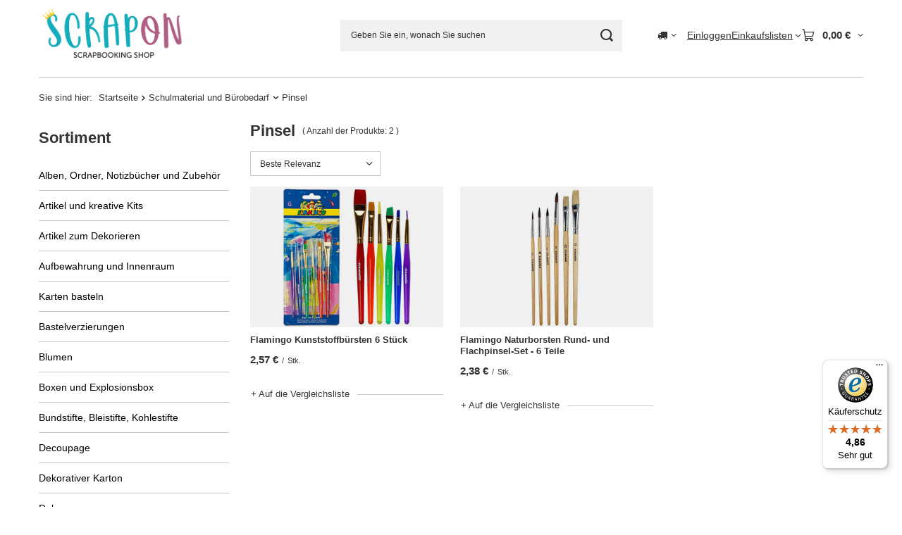

--- FILE ---
content_type: text/html; charset=utf-8
request_url: https://scrapon.de/ger_m_Schulmaterial-und-Burobedarf_Pinsel-6806.html
body_size: 22723
content:
<!DOCTYPE html>
<html lang="de" class="--vat --gross " ><head><link rel="preload" as="image" fetchpriority="high" media="(max-width: 420px)" href="/hpeciai/76d64ade1a0132bcf7d94e166002708e/ger_is_Flamingo-Kunststoffbursten-6-Stuck-137345jpg"><link rel="preload" as="image" fetchpriority="high" media="(min-width: 420.1px)" href="/hpeciai/2398bf72871832bb037e0eedfbea153d/ger_il_Flamingo-Kunststoffbursten-6-Stuck-137345jpg"><link rel="preload" as="image" fetchpriority="high" media="(max-width: 420px)" href="/hpeciai/76cee472887a94f6f6fef3d55d587562/ger_is_Flamingo-Naturborsten-Rund-und-Flachpinsel-Set-6-Teile-131447jpg"><link rel="preload" as="image" fetchpriority="high" media="(min-width: 420.1px)" href="/hpeciai/ca9ad5c1886d9a2fa82116219510c86c/ger_il_Flamingo-Naturborsten-Rund-und-Flachpinsel-Set-6-Teile-131447jpg"><meta name="viewport" content="initial-scale = 1.0, maximum-scale = 5.0, width=device-width, viewport-fit=cover"><meta http-equiv="Content-Type" content="text/html; charset=utf-8"><meta http-equiv="X-UA-Compatible" content="IE=edge"><title>Pinsel - Scrapon.de</title><meta name="keywords" content="Schulmaterial und Bürobedarf | Pinsel | Słowa kluczowe zmienisz w dziale MODERACJA \ SEO"><meta name="description" content="Pinsel | Schulmaterial und Bürobedarf - auf den Seiten unseres Shops - Scrapon.de. Wir laden Sie zum Shoppen ein!"><link rel="icon" href="/gfx/ger/favicon.ico"><meta name="theme-color" content="#13ACBC"><meta name="msapplication-navbutton-color" content="#13ACBC"><meta name="apple-mobile-web-app-status-bar-style" content="#13ACBC"><link rel="stylesheet" type="text/css" href="/gfx/ger/search_style.css.gzip?r=1765442354"><script>var app_shop={urls:{prefix:'data="/gfx/'.replace('data="', '')+'ger/',graphql:'/graphql/v1/'},vars:{meta:{viewportContent:'initial-scale = 1.0, maximum-scale = 5.0, width=device-width, viewport-fit=cover'},priceType:'gross',priceTypeVat:true,productDeliveryTimeAndAvailabilityWithBasket:false,geoipCountryCode:'US',fairShopLogo: { enabled: false, image: '/gfx/standards/safe_light.svg'},currency:{id:'EUR',symbol:'€',country:'eu',format:'###,##0.00',beforeValue:false,space:true,decimalSeparator:',',groupingSeparator:' '},language:{id:'ger',symbol:'de',name:'German'},omnibus:{enabled:true,rebateCodeActivate:false,hidePercentageDiscounts:false,},},txt:{priceTypeText:' inkl. MwSt',},fn:{},fnrun:{},files:[],graphql:{}};const getCookieByName=(name)=>{const value=`; ${document.cookie}`;const parts = value.split(`; ${name}=`);if(parts.length === 2) return parts.pop().split(';').shift();return false;};if(getCookieByName('freeeshipping_clicked')){document.documentElement.classList.remove('--freeShipping');}if(getCookieByName('rabateCode_clicked')){document.documentElement.classList.remove('--rabateCode');}function hideClosedBars(){const closedBarsArray=JSON.parse(localStorage.getItem('closedBars'))||[];if(closedBarsArray.length){const styleElement=document.createElement('style');styleElement.textContent=`${closedBarsArray.map((el)=>`#${el}`).join(',')}{display:none !important;}`;document.head.appendChild(styleElement);}}hideClosedBars();</script><meta name="robots" content="index,follow"><meta name="rating" content="general"><meta name="Author" content="ScrapOn based on IdoSell - the best online selling solutions for your e-store (www.idosell.com/shop).">
<!-- Begin LoginOptions html -->

<style>
#client_new_social .service_item[data-name="service_Apple"]:before, 
#cookie_login_social_more .service_item[data-name="service_Apple"]:before,
.oscop_contact .oscop_login__service[data-service="Apple"]:before {
    display: block;
    height: 2.6rem;
    content: url('/gfx/standards/apple.svg?r=1743165583');
}
.oscop_contact .oscop_login__service[data-service="Apple"]:before {
    height: auto;
    transform: scale(0.8);
}
#client_new_social .service_item[data-name="service_Apple"]:has(img.service_icon):before,
#cookie_login_social_more .service_item[data-name="service_Apple"]:has(img.service_icon):before,
.oscop_contact .oscop_login__service[data-service="Apple"]:has(img.service_icon):before {
    display: none;
}
</style>

<!-- End LoginOptions html -->

<!-- Open Graph -->
<meta property="og:type" content="website"><meta property="og:url" content="https://scrapon.de/ger_m_Schulmaterial-und-Burobedarf_Pinsel-6806.html
"><meta property="og:title" content="Pinsel - Scrapon.de"><meta property="og:description" content="Pinsel | Schulmaterial und Bürobedarf - auf den Seiten unseres Shops - Scrapon.de. Wir laden Sie zum Shoppen ein!"><meta property="og:site_name" content="ScrapOn"><meta property="og:locale" content="de_DE"><meta property="og:image" content="https://scrapon.de/hpeciai/d83e8485c190d003441fe0634dc3354f/pol_pl_Pedzle-syntetyczne-Flamingo-6-sztuk-137345_1.jpg"><meta property="og:image:width" content="570"><meta property="og:image:height" content="570"><link rel="manifest" href="https://scrapon.de/data/include/pwa/3/manifest.json?t=3"><meta name="apple-mobile-web-app-capable" content="yes"><meta name="apple-mobile-web-app-status-bar-style" content="black"><meta name="apple-mobile-web-app-title" content="scrapon.de"><link rel="apple-touch-icon" href="/data/include/pwa/3/icon-128.png"><link rel="apple-touch-startup-image" href="/data/include/pwa/3/logo-512.png" /><meta name="msapplication-TileImage" content="/data/include/pwa/3/icon-144.png"><meta name="msapplication-TileColor" content="#2F3BA2"><meta name="msapplication-starturl" content="/"><script type="application/javascript">var _adblock = true;</script><script async src="/data/include/advertising.js"></script><script type="application/javascript">var statusPWA = {
                online: {
                    txt: "Mit dem Internet verbunden",
                    bg: "#5fa341"
                },
                offline: {
                    txt: "Keine Internetverbindung verfügbar",
                    bg: "#eb5467"
                }
            }</script><script async type="application/javascript" src="/ajax/js/pwa_online_bar.js?v=1&r=6"></script><script >
window.dataLayer = window.dataLayer || [];
window.gtag = function gtag() {
dataLayer.push(arguments);
}
gtag('consent', 'default', {
'ad_storage': 'denied',
'analytics_storage': 'denied',
'ad_personalization': 'denied',
'ad_user_data': 'denied',
'wait_for_update': 500
});

gtag('set', 'ads_data_redaction', true);
</script><script id="iaiscript_1" data-requirements="W10=" data-ga4_sel="ga4script">
window.iaiscript_1 = `<${'script'}  class='google_consent_mode_update'>
gtag('consent', 'update', {
'ad_storage': 'granted',
'analytics_storage': 'granted',
'ad_personalization': 'granted',
'ad_user_data': 'granted'
});
</${'script'}>`;
</script>
<!-- End Open Graph -->

<link rel="canonical" href="https://scrapon.de/ger_m_Schulmaterial-und-Burobedarf_Pinsel-6806.html" />

                <!-- Global site tag (gtag.js) -->
                <script  async src="https://www.googletagmanager.com/gtag/js?id=AW-10797799596"></script>
                <script >
                    window.dataLayer = window.dataLayer || [];
                    window.gtag = function gtag(){dataLayer.push(arguments);}
                    gtag('js', new Date());
                    
                    gtag('config', 'AW-10797799596', {"allow_enhanced_conversions":true});

                </script>
                <link rel="stylesheet" type="text/css" href="/data/designs/60dd8e70ab4174.09101420_83/gfx/ger/custom.css.gzip?r=1765500772"></head><body><div id="container" class="search_page container max-width-1200"><header class=" commercial_banner"><script class="ajaxLoad">app_shop.vars.vat_registered="true";app_shop.vars.currency_format="###,##0.00";app_shop.vars.currency_before_value=false;app_shop.vars.currency_space=true;app_shop.vars.symbol="€";app_shop.vars.id="EUR";app_shop.vars.baseurl="http://scrapon.de/";app_shop.vars.sslurl="https://scrapon.de/";app_shop.vars.curr_url="%2Fger_m_Schulmaterial-und-Burobedarf_Pinsel-6806.html";var currency_decimal_separator=',';var currency_grouping_separator=' ';app_shop.vars.blacklist_extension=["exe","com","swf","js","php"];app_shop.vars.blacklist_mime=["application/javascript","application/octet-stream","message/http","text/javascript","application/x-deb","application/x-javascript","application/x-shockwave-flash","application/x-msdownload"];app_shop.urls.contact="/contact-ger.html";</script><div id="viewType" style="display:none"></div><div id="menu_skip" class="menu_skip"><a href="#layout" class="btn --outline --medium menu_skip__link --layout">Zum Seiteninhalt springen</a><a href="#menu_categories" class="btn --outline --medium menu_skip__link --menu">Zur Kategorie gehen</a></div><div id="logo" class="d-flex align-items-center"><a href="/main.php" target="_self" aria-label="Logo einkaufen"><img src="/data/gfx/mask/ger/logo_3_big.png" alt="SCRAPON" width="885" height="394"></a></div><form action="https://scrapon.de/search.php" method="get" id="menu_search" class="menu_search"><a href="#showSearchForm" class="menu_search__mobile" aria-label="Suche"></a><div class="menu_search__block"><div class="menu_search__item --input"><input class="menu_search__input" type="text" name="text" autocomplete="off" placeholder="Geben Sie ein, wonach Sie suchen" aria-label="Geben Sie ein, wonach Sie suchen"><button class="menu_search__submit" type="submit" aria-label="Suche"></button></div><div class="menu_search__item --results search_result"></div></div></form><div id="menu_top" class="menu_top"><div id="menu_settings" class="align-items-center justify-content-center justify-content-lg-end"><div class="open_trigger hover__wrapper --hover_touch" tabindex="0" aria-label="Ändern Sie Lieferland"><span class="d-none d-md-inline-block flag_txt"><i class="icon-truck"></i></span><i class="icon-angle-down d-none d-md-inline-block"></i><form class="hover__element --right" action="https://scrapon.de/settings.php" method="post"><ul><li><div class="form-group"><span for="menu_settings_country">Lieferland</span><div class="select-after"><select class="form-control" name="country" id="menu_settings_country" aria-label="Lieferland"><option value="1143020022">Belgien</option><option value="1143020033">Bulgarien</option><option value="1143020040">Cypr / Κύπρος / Kıbrıs</option><option value="1143020042">Dänemark</option><option value="1143020143">Deutschland</option><option value="1143020051">Estland</option><option value="1143020056">Finnland</option><option value="1143020057">Frankreich</option><option value="1143020062">Griechenland</option><option value="1143020083">Irland</option><option value="1143020220">Italien</option><option value="1143020038">Kroatien</option><option value="1143020118">Lettland</option><option value="1143020116">Litauen</option><option value="1143020117">Luxemburg</option><option value="1143020126">Malta</option><option value="1143020076">Niederlande</option><option value="1143020149">Norwegen</option><option value="1143020016">Österreich</option><option selected value="1143020003">Polska</option><option value="1143020163">Portugal</option><option value="1143020169">Rumänien</option><option value="1143020193">Schweden</option><option value="1143020182">Slowakei</option><option value="1143020183">Slowenien</option><option value="1143020075">Spanien</option><option value="1143020192">Szwajcaria / Schweiz</option><option value="1143020041">Tschechien</option><option value="1143020217">Ungarn</option></select></div></div></li><li class="buttons"><button class="btn --solid --large" type="submit">
									Änderungen übernehmen
								</button></li></ul></form></div></div><div class="account_links"><a class="account_links__item" href="https://scrapon.de/login.php"><span class="account_links__text --logged-out">Einloggen</span></a></div><div class="shopping_list_top hover__wrapper" data-empty="true"><a href="https://scrapon.de/de/shoppinglist/" class="wishlist_link slt_link --empty" aria-label="Einkaufslisten"><span class="slt_link__text">Einkaufslisten</span></a><div class="slt_lists hover__element"><ul class="slt_lists__nav"><li class="slt_lists__nav_item" data-list_skeleton="true" data-list_id="true" data-shared="true"><a href="#" class="slt_lists__nav_link" data-list_href="true"><span class="slt_lists__nav_name" data-list_name="true"></span><span class="slt_lists__count" data-list_count="true">0</span></a></li><li class="slt_lists__nav_item --empty"><a class="slt_lists__nav_link --empty" href="https://scrapon.de/de/shoppinglist/"><span class="slt_lists__nav_name" data-list_name="true">Einkaufsliste</span><span class="slt_lists__count" data-list_count="true">0</span></a></li></ul></div></div><div id="menu_basket" class="top_basket hover__wrapper --skeleton --mobile_hide"><a class="top_basket__sub" title="Go to basket" href="/basketedit.php" aria-label="Gesamtwert: 0,00 €"><span class="badge badge-info"></span><strong class="top_basket__price">0,00 €</strong></a><div class="top_basket__express_checkout_container"><express-checkout type="basket"></express-checkout></div><script>
        app_shop.vars.cache_html = true;
      </script><div class="top_basket__details hover__element --skeleton"><div class="top_basket__skeleton --name"></div><div class="top_basket__skeleton --product"></div><div class="top_basket__skeleton --product"></div><div class="top_basket__skeleton --product --last"></div><div class="top_basket__skeleton --sep"></div><div class="top_basket__skeleton --summary"></div></div></div><template id="top_basket_product"><div class="top_basket__product"><a class="top_basket__img" title=""><picture><source type="image/webp" srcset=""></source><img src="" alt=""></picture></a><a class="top_basket__link" title=""></a><div class="top_basket__prices"><span class="top_basket__price"></span><span class="top_basket__unit"></span><span class="top_basket__vat"></span></div></div></template><template id="top_basket_summary"><div class="top_basket__summary_shipping_free"><span class="top_basket__summary_label --freeshipping_limit">Es fehlt die kostenlose Lieferung <span class="top_basket__summary_value"></span></span><span class="progress_bar"><span class="progress_bar__value"></span></span></div><div class="top_basket__summary_item --worth"><span class="top_basket__summary_label">Gesamtzahlbetrag:</span><b class="top_basket__summary_value"></b></div><div class="top_basket__summary_item --shipping"><span class="top_basket__summary_label">Versand ab:</span><b class="top_basket__summary_value"></b></div><div class="top_basket__buttons"><a class="btn --solid --large" data-ec-class="btn --outline --large" title="Go to basket" href="/basketedit.php">
        Go to basket
      </a><div id="top_basket__express_checkout_placeholder"></div></div></template><template id="top_basket_details"><div class="top_basket__details hover__element"><div class="top_basket__details_sub"><div class="headline"><span class="headline__name">Produkte im Warenkorb (<span class="top_basket__count"></span>)</span></div><div class="top_basket__products"></div><div class="top_basket__summary"></div></div></div></template></div><nav id="menu_categories3" class="wide"><button type="button" class="navbar-toggler" aria-label="Menü"><i class="icon-reorder"></i></button><div class="navbar-collapse" id="menu_navbar3"><ul class="navbar-nav mx-md-n2"></ul></div></nav><div id="breadcrumbs" class="breadcrumbs"><div class="back_button"><button id="back_button"><i class="icon-angle-left"></i> Zurück</button></div><nav class="list_wrapper" aria-label="Brotkrumen-Navigation"><ol><li><span>Sie sind hier:  </span></li><li class="bc-main"><span><a href="/">Startseite</a></span></li><li class="bc-item-1 --more"><a href="/ger_m_Schulmaterial-und-Burobedarf-6799.html">Schulmaterial und Bürobedarf</a><ul class="breadcrumbs__sub"><li class="breadcrumbs__item"><a class="breadcrumbs__link --link" href="/ger_m_Schulmaterial-und-Burobedarf_Anspitzer-6851.html">Anspitzer</a></li><li class="breadcrumbs__item"><a class="breadcrumbs__link --link" href="/ger_m_Schulmaterial-und-Burobedarf_Bleistifte-6805.html">Bleistifte</a></li><li class="breadcrumbs__item"><a class="breadcrumbs__link --link" href="/ger_m_Schulmaterial-und-Burobedarf_Blocke-6800.html">Blöcke</a></li><li class="breadcrumbs__item"><a class="breadcrumbs__link --link" href="/ger_m_Schulmaterial-und-Burobedarf_Buroklammern-und-Klammern-7239.html">Büroklammern und Klammern</a></li><li class="breadcrumbs__item"><a class="breadcrumbs__link --link" href="/ger_m_Schulmaterial-und-Burobedarf_Dokumentenmappen-7724.html">Dokumentenmappen</a></li><li class="breadcrumbs__item"><a class="breadcrumbs__link --link" href="/ger_m_Schulmaterial-und-Burobedarf_Farben-6802.html">Farben</a></li><li class="breadcrumbs__item"><a class="breadcrumbs__link --link" href="/ger_m_Schulmaterial-und-Burobedarf_Knetmasse-und-Kunststoffe-6807.html">Knetmasse und Kunststoffe</a></li><li class="breadcrumbs__item"><a class="breadcrumbs__link --link" href="/ger_m_Schulmaterial-und-Burobedarf_Lineale-6850.html">Lineale</a></li><li class="breadcrumbs__item"><a class="breadcrumbs__link --link" href="/ger_m_Schulmaterial-und-Burobedarf_Marker-und-Fineliner-6803.html">Marker und Fineliner</a></li><li class="breadcrumbs__item"><a class="breadcrumbs__link --link" href="/ger_m_Schulmaterial-und-Burobedarf_Pinsel-6806.html">Pinsel</a></li><li class="breadcrumbs__item"><a class="breadcrumbs__link --link" href="/ger_m_Schulmaterial-und-Burobedarf_Schere-6804.html">Schere</a></li></ul></li><li class="bc-item-2 bc-active" aria-current="page"><span>Pinsel</span></li></ol></nav></div></header><div id="layout" class="row clearfix"><aside class="col-md-3 col-xl-2" aria-label="Kategorien, Filter und Produktbereiche"><section class="shopping_list_menu"><div class="shopping_list_menu__block --lists slm_lists" data-empty="true"><a href="#showShoppingLists" class="slm_lists__label">Einkaufslisten</a><ul class="slm_lists__nav"><li class="slm_lists__nav_item" data-list_skeleton="true" data-list_id="true" data-shared="true"><a href="#" class="slm_lists__nav_link" data-list_href="true"><span class="slm_lists__nav_name" data-list_name="true"></span><span class="slm_lists__count" data-list_count="true">0</span></a></li><li class="slm_lists__nav_header"><a href="#hidehoppingLists" class="slm_lists__label"><span class="sr-only">Zurück</span>Einkaufslisten</a></li><li class="slm_lists__nav_item --empty"><a class="slm_lists__nav_link --empty" href="https://scrapon.de/de/shoppinglist/"><span class="slm_lists__nav_name" data-list_name="true">Einkaufsliste</span><span class="sr-only">Anzahl der Produkte: </span><span class="slm_lists__count" data-list_count="true">0</span></a></li></ul><a href="#manage" class="slm_lists__manage d-none align-items-center d-md-flex">Verwalten Sie Ihre Listen</a></div><div class="shopping_list_menu__block --bought slm_bought"><a class="slm_bought__link d-flex" href="https://scrapon.de/products-bought.php">
				Liste der gekauften Waren
			</a></div><div class="shopping_list_menu__block --info slm_info"><strong class="slm_info__label d-block mb-3">Wie funktioniert eine Einkaufsliste?</strong><ul class="slm_info__list"><li class="slm_info__list_item d-flex mb-3">
					Einmal eingeloggt, können Sie beliebig viele Produkte auf Ihre Einkaufsliste setzen und unbegrenzt speichern.
				</li><li class="slm_info__list_item d-flex mb-3">
					Wenn Sie ein Produkt zu Ihrer Einkaufsliste hinzufügen, bedeutet dies nicht automatisch, dass Sie es reserviert haben.
				</li><li class="slm_info__list_item d-flex mb-3">
					Für nicht eingeloggte Kunden wird die Einkaufsliste gespeichert, bis die Sitzung abläuft (ca. 24h).
				</li></ul></div></section><div id="mobileCategories" class="mobileCategories"><div class="mobileCategories__item --menu"><button type="button" class="mobileCategories__link --active" data-ids="#menu_search,.shopping_list_menu,#menu_search,#menu_navbar,#menu_navbar3, #menu_blog">
                            Menü
                        </button></div><div class="mobileCategories__item --account"><button type="button" class="mobileCategories__link" data-ids="#menu_contact,#login_menu_block">
                            Konto
                        </button></div><div class="mobileCategories__item --settings"><button type="button" class="mobileCategories__link" data-ids="#menu_settings">
                                Einstellungen
                            </button></div></div><div class="setMobileGrid" data-item="#menu_navbar"></div><div class="setMobileGrid" data-item="#menu_navbar3" data-ismenu1="true"></div><div class="setMobileGrid" data-item="#menu_blog"></div><div class="login_menu_block d-lg-none" id="login_menu_block"><a class="sign_in_link" href="/login.php" title=""><i class="icon-user"></i><span>Einloggen</span></a><a class="registration_link" href="https://scrapon.de/client-new.php?register"><i class="icon-lock"></i><span>Registrieren</span></a><a class="order_status_link" href="/order-open.php" title=""><i class="icon-globe"></i><span>Bestellung prüfen</span></a></div><div class="setMobileGrid" data-item="#menu_contact"></div><div class="setMobileGrid" data-item="#menu_settings"></div><nav id="menu_categories" class="col-md-12 px-0" aria-label="Hauptkategorien"><h2 class="big_label"><a href="/categories.php" title="Klicken Sie hier, um alle Kategorien anzuzeigen">Sortiment</a></h2><button type="button" class="navbar-toggler" aria-label="Menü"><i class="icon-reorder"></i></button><div class="navbar-collapse" id="menu_navbar"><ul class="navbar-nav"><li class="nav-item"><a  href="/ger_m_Alben-Ordner-Notizbucher-und-Zubehor-4644.html" target="_self" title="Alben, Ordner, Notizbücher und Zubehör" class="nav-link noevent" >Alben, Ordner, Notizbücher und Zubehör</a><ul class="navbar-subnav"><li class="nav-header"><a href="#backLink" class="nav-header__backLink"><i class="icon-angle-left"></i></a><a  href="/ger_m_Alben-Ordner-Notizbucher-und-Zubehor-4644.html" target="_self" title="Alben, Ordner, Notizbücher und Zubehör" class="nav-link noevent" >Alben, Ordner, Notizbücher und Zubehör</a></li><li class="nav-item"><a  href="/ger_m_Alben-Ordner-Notizbucher-und-Zubehor_Basismaterial-fur-Alben-und-Notizbucher-4724.html" target="_self" title="Basismaterial für Alben und Notizbücher" class="nav-link" >Basismaterial für Alben und Notizbücher</a></li><li class="nav-item"><a  href="/ger_m_Alben-Ordner-Notizbucher-und-Zubehor_Buchbinden-und-Zubehor-4703.html" target="_self" title="Buchbinden und Zubehör" class="nav-link" >Buchbinden und Zubehör</a></li><li class="nav-item"><a  href="/ger_m_Alben-Ordner-Notizbucher-und-Zubehor_Covers-4946.html" target="_self" title="Covers" class="nav-link" >Covers</a></li><li class="nav-item"><a  href="/ger_m_Alben-Ordner-Notizbucher-und-Zubehor_Fotoalben-und-Ordner-4729.html" target="_self" title="Fotoalben und Ordner" class="nav-link" >Fotoalben und Ordner</a></li><li class="nav-item"><a  href="/ger_m_Alben-Ordner-Notizbucher-und-Zubehor_Happy-Planner-Expander-Rings-4732.html" target="_self" title="Happy Planner Expander-Rings" class="nav-link" >Happy Planner Expander-Rings</a></li><li class="nav-item"><a  href="/ger_m_Alben-Ordner-Notizbucher-und-Zubehor_Metall-Ecken-4731.html" target="_self" title="Metall-Ecken" class="nav-link" >Metall-Ecken</a></li><li class="nav-item"><a  href="/ger_m_Alben-Ordner-Notizbucher-und-Zubehor_Ringen-4725.html" target="_self" title="Ringen" class="nav-link" >Ringen</a></li><li class="nav-item"><a  href="/ger_m_Alben-Ordner-Notizbucher-und-Zubehor_Sonstiges-Zubehor-fur-Notizbucher-und-Alben-4730.html" target="_self" title="Sonstiges Zubehör für Notizbücher und Alben" class="nav-link" >Sonstiges Zubehör für Notizbücher und Alben</a></li><li class="nav-item"><a  href="/ger_m_Alben-Ordner-Notizbucher-und-Zubehor_Trennblatter-und-Einlagen-4727.html" target="_self" title="Trennblätter und Einlagen" class="nav-link" >Trennblätter und Einlagen</a></li></ul></li><li class="nav-item"><a  href="/ger_m_Artikel-und-kreative-Kits-4934.html" target="_self" title="Artikel und kreative Kits " class="nav-link noevent" >Artikel und kreative Kits </a><ul class="navbar-subnav"><li class="nav-header"><a href="#backLink" class="nav-header__backLink"><i class="icon-angle-left"></i></a><a  href="/ger_m_Artikel-und-kreative-Kits-4934.html" target="_self" title="Artikel und kreative Kits " class="nav-link noevent" >Artikel und kreative Kits </a></li><li class="nav-item"><a  href="/ger_m_Artikel-und-kreative-Kits-_Klammern-6796.html" target="_self" title="Klammern" class="nav-link" >Klammern</a></li><li class="nav-item"><a  href="/ger_m_Artikel-und-kreative-Kits-_Kreative-Drahte-6792.html" target="_self" title="Kreative Drähte" class="nav-link" >Kreative Drähte</a></li><li class="nav-item"><a  href="/ger_m_Artikel-und-kreative-Kits-_Loschpapier-Krepppapier-6791.html" target="_self" title="Löschpapier / Krepppapier" class="nav-link" >Löschpapier / Krepppapier</a></li><li class="nav-item"><a  href="/ger_m_Artikel-und-kreative-Kits-_Pompons-6795.html" target="_self" title="Pompons" class="nav-link" >Pompons</a></li><li class="nav-item"><a  href="/ger_m_Artikel-und-kreative-Kits-_Sets-6798.html" target="_self" title="Sets" class="nav-link" >Sets</a></li><li class="nav-item"><a  href="/ger_m_Artikel-und-kreative-Kits-_Stecknadeln-6797.html" target="_self" title="Stecknadeln" class="nav-link" >Stecknadeln</a></li><li class="nav-item"><a  href="/ger_m_Artikel-und-kreative-Kits-_Sticks-6794.html" target="_self" title="Sticks" class="nav-link" >Sticks</a></li><li class="nav-item"><a  href="/ger_m_Artikel-und-kreative-Kits-_zu-den-Traumfangern-6793.html" target="_self" title="zu den Traumfängern" class="nav-link" >zu den Traumfängern</a></li></ul></li><li class="nav-item"><a  href="/ger_m_Artikel-zum-Dekorieren-4652.html" target="_self" title="Artikel zum Dekorieren" class="nav-link noevent" >Artikel zum Dekorieren</a><ul class="navbar-subnav"><li class="nav-header"><a href="#backLink" class="nav-header__backLink"><i class="icon-angle-left"></i></a><a  href="/ger_m_Artikel-zum-Dekorieren-4652.html" target="_self" title="Artikel zum Dekorieren" class="nav-link noevent" >Artikel zum Dekorieren</a></li><li class="nav-item"><a  href="/ger_m_Artikel-zum-Dekorieren_Accessoires-Zubehor-4775.html" target="_self" title="Accessoires / Zubehör" class="nav-link" >Accessoires / Zubehör</a></li><li class="nav-item"><a  href="/ger_m_Artikel-zum-Dekorieren_Eier-7849.html" target="_self" title="Eier" class="nav-link" >Eier</a></li><li class="nav-item"><a  href="/ger_m_Artikel-zum-Dekorieren_Hauschen-4773.html" target="_self" title="Häuschen" class="nav-link" >Häuschen</a></li><li class="nav-item"><a  href="/ger_m_Artikel-zum-Dekorieren_Herzen-7850.html" target="_self" title="Herzen" class="nav-link" >Herzen</a></li><li class="nav-item"><a  href="/ger_m_Artikel-zum-Dekorieren_Kommoden-Schrankchen-und-Organizer-4772.html" target="_self" title="Kommoden, Schränkchen und Organizer" class="nav-link" >Kommoden, Schränkchen und Organizer</a></li><li class="nav-item"><a  href="/ger_m_Artikel-zum-Dekorieren_Kugeln-4770.html" target="_self" title="Kugeln" class="nav-link" >Kugeln</a></li><li class="nav-item"><a  href="/ger_m_Artikel-zum-Dekorieren_Packchen-und-Behalter-4774.html" target="_self" title="Päckchen und Behälter" class="nav-link" >Päckchen und Behälter</a></li><li class="nav-item"><a  href="/ger_m_Artikel-zum-Dekorieren_Rahmen-4771.html" target="_self" title="Rahmen" class="nav-link" >Rahmen</a></li><li class="nav-item"><a  href="/ger_m_Artikel-zum-Dekorieren_Sperrholz-Dekorationen-7974.html" target="_self" title="Sperrholz Dekorationen" class="nav-link" >Sperrholz Dekorationen</a></li><li class="nav-item"><a  href="/ger_m_Artikel-zum-Dekorieren_andere-Dekorierartikel-4769.html" target="_self" title="andere Dekorierartikel" class="nav-link" >andere Dekorierartikel</a></li></ul></li><li class="nav-item"><a  href="/ger_m_Aufbewahrung-und-Innenraum-4645.html" target="_self" title="Aufbewahrung und Innenraum" class="nav-link noevent" >Aufbewahrung und Innenraum</a><ul class="navbar-subnav"><li class="nav-header"><a href="#backLink" class="nav-header__backLink"><i class="icon-angle-left"></i></a><a  href="/ger_m_Aufbewahrung-und-Innenraum-4645.html" target="_self" title="Aufbewahrung und Innenraum" class="nav-link noevent" >Aufbewahrung und Innenraum</a></li><li class="nav-item"><a  href="/ger_m_Aufbewahrung-und-Innenraum_Aufbewahrung-4733.html" target="_self" title="Aufbewahrung" class="nav-link" >Aufbewahrung</a></li><li class="nav-item"><a  href="/ger_m_Aufbewahrung-und-Innenraum_Bretter-und-Rahmen-4735.html" target="_self" title="Bretter und Rahmen" class="nav-link" >Bretter und Rahmen</a></li><li class="nav-item"><a  href="/ger_m_Aufbewahrung-und-Innenraum_Sonstige-4734.html" target="_self" title="Sonstige" class="nav-link" >Sonstige</a></li></ul></li><li class="nav-item"><a  href="/ger_m_Karten-basteln-4641.html" target="_self" title="Karten basteln " class="nav-link noevent" >Karten basteln </a><ul class="navbar-subnav"><li class="nav-header"><a href="#backLink" class="nav-header__backLink"><i class="icon-angle-left"></i></a><a  href="/ger_m_Karten-basteln-4641.html" target="_self" title="Karten basteln " class="nav-link noevent" >Karten basteln </a></li><li class="nav-item"><a  href="/ger_m_Karten-basteln-_Leere-Kartenbasis-4879.html" target="_self" title="Leere Kartenbasis" class="nav-link" >Leere Kartenbasis</a><ul class="navbar-subsubnav"><li class="nav-header"><a href="#backLink" class="nav-header__backLink"><i class="icon-angle-left"></i></a><a  href="/ger_m_Karten-basteln-_Leere-Kartenbasis-4879.html" target="_self" title="Leere Kartenbasis" class="nav-link" >Leere Kartenbasis</a></li><li class="nav-item"><a  href="/ger_m_Karten-basteln-_Leere-Kartenbasis_Quadratische-7859.html" target="_self" title="Quadratische" class="nav-link" >Quadratische</a></li><li class="nav-item"><a  href="/ger_m_Karten-basteln-_Leere-Kartenbasis_C6-7860.html" target="_self" title="C6" class="nav-link" >C6</a></li><li class="nav-item"><a  href="/ger_m_Karten-basteln-_Leere-Kartenbasis_A5-7861.html" target="_self" title="A5" class="nav-link" >A5</a></li><li class="nav-item"><a  href="/ger_m_Karten-basteln-_Leere-Kartenbasis_DL-7862.html" target="_self" title="DL" class="nav-link" >DL</a></li><li class="nav-item"><a  href="/ger_m_Karten-basteln-_Leere-Kartenbasis_Sonstiges-7863.html" target="_self" title="Sonstiges" class="nav-link" >Sonstiges</a></li></ul></li><li class="nav-item"><a  href="/ger_m_Karten-basteln-_Leere-Karten-mit-Umschlagen-oder-Schachteln-4715.html" target="_self" title="Leere Karten mit Umschlägen oder Schachteln" class="nav-link" >Leere Karten mit Umschlägen oder Schachteln</a></li><li class="nav-item"><a  href="/ger_m_Karten-basteln-_Dekorative-Umschlage-4880.html" target="_self" title="Dekorative Umschläge" class="nav-link" >Dekorative Umschläge</a><ul class="navbar-subsubnav"><li class="nav-header"><a href="#backLink" class="nav-header__backLink"><i class="icon-angle-left"></i></a><a  href="/ger_m_Karten-basteln-_Dekorative-Umschlage-4880.html" target="_self" title="Dekorative Umschläge" class="nav-link" >Dekorative Umschläge</a></li><li class="nav-item"><a  href="/ger_m_Karten-basteln-_Dekorative-Umschlage_Dekorative-Umschlage-140x140-mm-4890.html" target="_self" title="Dekorative Umschläge 140x140 mm" class="nav-link" >Dekorative Umschläge 140x140 mm</a></li><li class="nav-item"><a  href="/ger_m_Karten-basteln-_Dekorative-Umschlage_Dekorative-Umschlage-150x150-mm-7851.html" target="_self" title="Dekorative Umschläge 150x150 mm" class="nav-link" >Dekorative Umschläge 150x150 mm</a></li><li class="nav-item"><a  href="/ger_m_Karten-basteln-_Dekorative-Umschlage_Dekorative-Umschlage-170x170-mm-4891.html" target="_self" title="Dekorative Umschläge 170x170 mm" class="nav-link" >Dekorative Umschläge 170x170 mm</a></li><li class="nav-item"><a  href="/ger_m_Karten-basteln-_Dekorative-Umschlage_Dekorative-Umschlage-benutzerdefiniert-3D-4892.html" target="_self" title="Dekorative Umschläge benutzerdefiniert / 3D" class="nav-link" >Dekorative Umschläge benutzerdefiniert / 3D</a></li><li class="nav-item"><a  href="/ger_m_Karten-basteln-_Dekorative-Umschlage_Dekorative-Umschlage-A5-158-x-220mm-7852.html" target="_self" title="Dekorative Umschläge A5 158 x 220mm" class="nav-link" >Dekorative Umschläge A5 158 x 220mm</a></li><li class="nav-item"><a  href="/ger_m_Karten-basteln-_Dekorative-Umschlage_Dekorative-Umschlage-B6-125x175mm-7853.html" target="_self" title="Dekorative Umschläge B6 125x175mm" class="nav-link" >Dekorative Umschläge B6 125x175mm</a></li><li class="nav-item"><a  href="/ger_m_Karten-basteln-_Dekorative-Umschlage_Dekorative-Umschlage-C5-162x229mm-4883.html" target="_self" title="Dekorative Umschläge C5 162x229mm" class="nav-link" >Dekorative Umschläge C5 162x229mm</a></li><li class="nav-item"><a  href="/ger_m_Karten-basteln-_Dekorative-Umschlage_Dekorative-Umschlage-C6-114x162mm-4884.html" target="_self" title="Dekorative Umschläge C6 114x162mm" class="nav-link" >Dekorative Umschläge C6 114x162mm</a></li><li class="nav-item"><a  href="/ger_m_Karten-basteln-_Dekorative-Umschlage_Dekorative-Umschlage-C7-81x114mm-4885.html" target="_self" title="Dekorative Umschläge C7 81x114mm" class="nav-link" >Dekorative Umschläge C7 81x114mm</a></li><li class="nav-item"><a  href="/ger_m_Karten-basteln-_Dekorative-Umschlage_Dekorative-Umschlage-DL-110x220mm-4886.html" target="_self" title="Dekorative Umschläge DL 110x220mm" class="nav-link" >Dekorative Umschläge DL 110x220mm</a></li><li class="nav-item"><a  href="/ger_m_Karten-basteln-_Dekorative-Umschlage_Dekorative-Umschlage-K4-156x156mm-4887.html" target="_self" title="Dekorative Umschläge K4 156x156mm" class="nav-link" >Dekorative Umschläge K4 156x156mm</a></li><li class="nav-item"><a  href="/ger_m_Karten-basteln-_Dekorative-Umschlage_Dekorative-Umschlage-PA2-90x140-mm-4889.html" target="_self" title="Dekorative Umschläge PA2 90x140 mm" class="nav-link" >Dekorative Umschläge PA2 90x140 mm</a></li></ul></li></ul></li><li class="nav-item"><a  href="/ger_m_Bastelverzierungen-4636.html" target="_self" title="Bastelverzierungen" class="nav-link noevent" >Bastelverzierungen</a><ul class="navbar-subnav"><li class="nav-header"><a href="#backLink" class="nav-header__backLink"><i class="icon-angle-left"></i></a><a  href="/ger_m_Bastelverzierungen-4636.html" target="_self" title="Bastelverzierungen" class="nav-link noevent" >Bastelverzierungen</a></li><li class="nav-item"><a  href="/ger_m_Bastelverzierungen_Andere-Dekorationen-4687.html" target="_self" title="Andere Dekorationen" class="nav-link" >Andere Dekorationen</a></li><li class="nav-item"><a  href="/ger_m_Bastelverzierungen_Anstecker-Buttons-4692.html" target="_self" title="Anstecker / Buttons" class="nav-link" >Anstecker / Buttons</a></li><li class="nav-item"><a  href="/ger_m_Bastelverzierungen_Aufkleber-4677.html" target="_self" title="Aufkleber" class="nav-link" >Aufkleber</a><ul class="navbar-subsubnav"><li class="nav-header"><a href="#backLink" class="nav-header__backLink"><i class="icon-angle-left"></i></a><a  href="/ger_m_Bastelverzierungen_Aufkleber-4677.html" target="_self" title="Aufkleber" class="nav-link" >Aufkleber</a></li><li class="nav-item"><a  href="/ger_m_Bastelverzierungen_Aufkleber_Papier-Aufkleber-8020.html" target="_self" title="Papier-Aufkleber" class="nav-link" >Papier-Aufkleber</a></li><li class="nav-item"><a  href="/ger_m_Bastelverzierungen_Aufkleber_Transparente-Aufkleber-8021.html" target="_self" title="Transparente Aufkleber" class="nav-link" >Transparente Aufkleber</a></li><li class="nav-item"><a  href="/ger_m_Bastelverzierungen_Aufkleber_Folien-Aufkleber-8022.html" target="_self" title="Folien-Aufkleber" class="nav-link" >Folien-Aufkleber</a></li><li class="nav-item"><a  href="/ger_m_Bastelverzierungen_Aufkleber_Karton-Aufkleber-8023.html" target="_self" title="Karton-Aufkleber" class="nav-link" >Karton-Aufkleber</a></li><li class="nav-item"><a  href="/ger_m_Bastelverzierungen_Aufkleber_3D-Aufkleber-8024.html" target="_self" title="3D-Aufkleber" class="nav-link" >3D-Aufkleber</a></li><li class="nav-item"><a  href="/ger_m_Bastelverzierungen_Aufkleber_Glitzer-Aufkleber-8025.html" target="_self" title="Glitzer-Aufkleber" class="nav-link" >Glitzer-Aufkleber</a></li><li class="nav-item"><a  href="/ger_m_Bastelverzierungen_Aufkleber_Metallic-Sticker-8026.html" target="_self" title="Metallic-Sticker" class="nav-link" >Metallic-Sticker</a></li></ul></li><li class="nav-item"><a  href="/ger_m_Bastelverzierungen_Bander-7925.html" target="_self" title="Bänder" class="nav-link" >Bänder</a><ul class="navbar-subsubnav"><li class="nav-header"><a href="#backLink" class="nav-header__backLink"><i class="icon-angle-left"></i></a><a  href="/ger_m_Bastelverzierungen_Bander-7925.html" target="_self" title="Bänder" class="nav-link" >Bänder</a></li><li class="nav-item"><a  href="/ger_m_Bastelverzierungen_Bander_Brokat-Bander-7927.html" target="_self" title="Brokat-Bänder" class="nav-link" >Brokat-Bänder</a></li><li class="nav-item"><a  href="/ger_m_Bastelverzierungen_Bander_Stoffbander-7934.html" target="_self" title="Stoffbänder" class="nav-link" >Stoffbänder</a></li><li class="nav-item"><a  href="/ger_m_Bastelverzierungen_Bander_Metallic-Farbbander-7939.html" target="_self" title="Metallic-Farbbänder" class="nav-link" >Metallic-Farbbänder</a></li><li class="nav-item"><a  href="/ger_m_Bastelverzierungen_Bander_Old-fashion-ribbon-7943.html" target="_self" title="Old fashion ribbon" class="nav-link" >Old fashion ribbon</a></li><li class="nav-item"><a  href="/ger_m_Bastelverzierungen_Bander_Organzabander-7944.html" target="_self" title="Organzabänder" class="nav-link" >Organzabänder</a></li><li class="nav-item"><a  href="/ger_m_Bastelverzierungen_Bander_Ripsband-7950.html" target="_self" title="Ripsband" class="nav-link" >Ripsband</a></li><li class="nav-item"><a  href="/ger_m_Bastelverzierungen_Bander_Satinbander-7954.html" target="_self" title="Satinbänder" class="nav-link" >Satinbänder</a></li><li class="nav-item"><a  href="/ger_m_Bastelverzierungen_Bander_Vintage-Bander-7966.html" target="_self" title="Vintage-Bänder" class="nav-link" >Vintage-Bänder</a></li><li class="nav-item"><a  href="/ger_m_Bastelverzierungen_Bander_Sonstiges-Bander-7967.html" target="_self" title="Sonstiges Bänder " class="nav-link" >Sonstiges Bänder </a></li><li class="nav-item"><a  href="/ger_m_Bastelverzierungen_Bander_Bandersatze-7968.html" target="_self" title="Bändersätze" class="nav-link" >Bändersätze</a></li></ul></li><li class="nav-item"><a  href="/ger_m_Bastelverzierungen_Dekorative-Bander-Washi-Tape-4684.html" target="_self" title="Dekorative Bänder / Washi Tape" class="nav-link" >Dekorative Bänder / Washi Tape</a></li><li class="nav-item"><a  href="/ger_m_Bastelverzierungen_Gefieder-6900.html" target="_self" title="Gefieder" class="nav-link" >Gefieder</a></li><li class="nav-item"><a  href="/ger_m_Bastelverzierungen_Glocken-4930.html" target="_self" title="Glocken" class="nav-link" >Glocken</a></li><li class="nav-item"><a  href="/ger_m_Bastelverzierungen_Holz-4688.html" target="_self" title="Holz" class="nav-link" >Holz</a></li><li class="nav-item"><a  href="/ger_m_Bastelverzierungen_Kristalle-Perlen-und-Punkte-4690.html" target="_self" title="Kristalle, Perlen und Punkte" class="nav-link" >Kristalle, Perlen und Punkte</a></li><li class="nav-item"><a  href="/ger_m_Bastelverzierungen_Metall-4682.html" target="_self" title="Metall" class="nav-link" >Metall</a></li><li class="nav-item"><a  href="/ger_m_Bastelverzierungen_Niete-4691.html" target="_self" title="Niete" class="nav-link" >Niete</a></li><li class="nav-item"><a  href="/ger_m_Bastelverzierungen_Pailletten-4693.html" target="_self" title="Pailletten" class="nav-link" >Pailletten</a></li><li class="nav-item"><a  href="/ger_m_Bastelverzierungen_Papier-4679.html" target="_self" title="Papier" class="nav-link" >Papier</a></li><li class="nav-item"><a  href="/ger_m_Bastelverzierungen_Pompon-4694.html" target="_self" title="Pompon" class="nav-link" >Pompon</a></li><li class="nav-item"><a  href="/ger_m_Bastelverzierungen_Rub-ons-Kalkomanie-4695.html" target="_self" title="Rub-ons - Kalkomanie" class="nav-link" >Rub-ons - Kalkomanie</a></li><li class="nav-item"><a  href="/ger_m_Bastelverzierungen_Schnure-und-Spitzen-4681.html" target="_self" title="Schnüre und Spitzen" class="nav-link" >Schnüre und Spitzen</a></li><li class="nav-item"><a  href="/ger_m_Bastelverzierungen_Stecker-4683.html" target="_self" title="Stecker" class="nav-link" >Stecker</a></li></ul></li><li class="nav-item"><a  href="/ger_m_Blumen-4648.html" target="_self" title="Blumen" class="nav-link noevent" >Blumen</a><ul class="navbar-subnav"><li class="nav-header"><a href="#backLink" class="nav-header__backLink"><i class="icon-angle-left"></i></a><a  href="/ger_m_Blumen-4648.html" target="_self" title="Blumen" class="nav-link noevent" >Blumen</a></li><li class="nav-item"><a  href="/ger_m_Blumen_Andere-Blumen-7737.html" target="_self" title="Andere Blumen" class="nav-link" >Andere Blumen</a></li><li class="nav-item"><a  href="/ger_m_Blumen_Apfelbluten-7739.html" target="_self" title="Apfelblüten" class="nav-link" >Apfelblüten</a></li><li class="nav-item"><a  href="/ger_m_Blumen_Astern-7734.html" target="_self" title="Astern " class="nav-link" >Astern </a></li><li class="nav-item"><a  href="/ger_m_Blumen_Blatter-7742.html" target="_self" title="Blätter " class="nav-link" >Blätter </a></li><li class="nav-item"><a  href="/ger_m_Blumen_Blume-staubblatter-7751.html" target="_self" title="Blume staubblätter" class="nav-link" >Blume staubblätter</a></li><li class="nav-item"><a  href="/ger_m_Blumen_Butterblume-7738.html" target="_self" title="Butterblume" class="nav-link" >Butterblume</a></li><li class="nav-item"><a  href="/ger_m_Blumen_Flache-Blumen-4748.html" target="_self" title="Flache Blumen" class="nav-link" >Flache Blumen</a></li><li class="nav-item"><a  href="/ger_m_Blumen_Gardenien-7735.html" target="_self" title="Gardenien" class="nav-link" >Gardenien</a></li><li class="nav-item"><a  href="/ger_m_Blumen_Heather-7756.html" target="_self" title="Heather" class="nav-link" >Heather</a></li><li class="nav-item"><a  href="/ger_m_Blumen_Kirschbluten-7741.html" target="_self" title="Kirschblüten" class="nav-link" >Kirschblüten</a></li><li class="nav-item"><a  href="/ger_m_Blumen_Lilien-7733.html" target="_self" title="Lilien " class="nav-link" >Lilien </a></li><li class="nav-item"><a  href="/ger_m_Blumen_Lotus-7740.html" target="_self" title="Lotus" class="nav-link" >Lotus</a></li><li class="nav-item"><a  href="/ger_m_Blumen_Margareten-7745.html" target="_self" title="Margareten" class="nav-link" >Margareten</a></li><li class="nav-item"><a  href="/ger_m_Blumen_Mohnblumen-7744.html" target="_self" title="Mohnblumen" class="nav-link" >Mohnblumen</a></li><li class="nav-item"><a  href="/ger_m_Blumen_Nelken-7736.html" target="_self" title="Nelken " class="nav-link" >Nelken </a></li><li class="nav-item"><a  href="/ger_m_Blumen_Orchidee-7746.html" target="_self" title="Orchidee" class="nav-link" >Orchidee</a></li><li class="nav-item"><a  href="/ger_m_Blumen_Pfingstrosen-7747.html" target="_self" title="Pfingstrosen" class="nav-link" >Pfingstrosen</a></li><li class="nav-item"><a  href="/ger_m_Blumen_Rosen-7752.html" target="_self" title="Rosen  " class="nav-link" >Rosen  </a></li><li class="nav-item"><a  href="/ger_m_Blumen_Schaumstoffblumen-7748.html" target="_self" title="Schaumstoffblumen" class="nav-link" >Schaumstoffblumen</a></li><li class="nav-item"><a  href="/ger_m_Blumen_Sweethearts-7754.html" target="_self" title="Sweethearts" class="nav-link" >Sweethearts</a></li><li class="nav-item"><a  href="/ger_m_Blumen_Tulpen-7755.html" target="_self" title="Tulpen" class="nav-link" >Tulpen</a></li><li class="nav-item"><a  href="/ger_m_Blumen_Weihnachtssterne-7750.html" target="_self" title="Weihnachtssterne " class="nav-link" >Weihnachtssterne </a></li><li class="nav-item"><a  href="/ger_m_Blumen_Zweige-4752.html" target="_self" title="Zweige" class="nav-link" >Zweige</a></li></ul></li><li class="nav-item"><a  href="/ger_m_Boxen-und-Explosionsbox-4623.html" target="_self" title="Boxen und Explosionsbox" class="nav-link noevent" >Boxen und Explosionsbox</a></li><li class="nav-item"><a  href="/ger_m_Bundstifte-Bleistifte-Kohlestifte-4654.html" target="_self" title="Bundstifte, Bleistifte, Kohlestifte" class="nav-link noevent" >Bundstifte, Bleistifte, Kohlestifte</a><ul class="navbar-subnav"><li class="nav-header"><a href="#backLink" class="nav-header__backLink"><i class="icon-angle-left"></i></a><a  href="/ger_m_Bundstifte-Bleistifte-Kohlestifte-4654.html" target="_self" title="Bundstifte, Bleistifte, Kohlestifte" class="nav-link noevent" >Bundstifte, Bleistifte, Kohlestifte</a></li><li class="nav-item"><a  href="/ger_m_Bundstifte-Bleistifte-Kohlestifte_Bundstifte-4831.html" target="_self" title="Bundstifte" class="nav-link" >Bundstifte</a></li></ul></li><li class="nav-item"><a  href="/ger_m_Decoupage-4647.html" target="_self" title="Decoupage" class="nav-link noevent" >Decoupage</a><ul class="navbar-subnav"><li class="nav-header"><a href="#backLink" class="nav-header__backLink"><i class="icon-angle-left"></i></a><a  href="/ger_m_Decoupage-4647.html" target="_self" title="Decoupage" class="nav-link noevent" >Decoupage</a></li><li class="nav-item"><a  href="/ger_m_Decoupage_Decoupage-Kits-7233.html" target="_self" title="Decoupage-Kits" class="nav-link" >Decoupage-Kits</a></li><li class="nav-item"><a  href="/ger_m_Decoupage_Decoupage-Papier-4745.html" target="_self" title="Decoupage-Papier" class="nav-link" >Decoupage-Papier</a><ul class="navbar-subsubnav"><li class="nav-header"><a href="#backLink" class="nav-header__backLink"><i class="icon-angle-left"></i></a><a  href="/ger_m_Decoupage_Decoupage-Papier-4745.html" target="_self" title="Decoupage-Papier" class="nav-link" >Decoupage-Papier</a></li><li class="nav-item"><a  href="/ger_m_Decoupage_Decoupage-Papier_Andere-Decoupage-Papiere-4838.html" target="_self" title="Andere Decoupage-Papiere" class="nav-link" >Andere Decoupage-Papiere</a></li><li class="nav-item"><a  href="/ger_m_Decoupage_Decoupage-Papier_Reis-Papier-4829.html" target="_self" title="Reis-Papier" class="nav-link" >Reis-Papier</a></li><li class="nav-item"><a  href="/ger_m_Decoupage_Decoupage-Papier_Soft-Papier-4830.html" target="_self" title="Soft-Papier" class="nav-link" >Soft-Papier</a></li><li class="nav-item"><a  href="/ger_m_Decoupage_Decoupage-Papier_Transfer-Papier-4747.html" target="_self" title="Transfer-Papier" class="nav-link" >Transfer-Papier</a></li></ul></li><li class="nav-item"><a  href="/ger_m_Decoupage_Decoupage-Servietten-4828.html" target="_self" title="Decoupage-Servietten" class="nav-link" >Decoupage-Servietten</a></li><li class="nav-item"><a  href="/ger_m_Decoupage_Praparate-4746.html" target="_self" title="Präparate" class="nav-link" >Präparate</a><ul class="navbar-subsubnav"><li class="nav-header"><a href="#backLink" class="nav-header__backLink"><i class="icon-angle-left"></i></a><a  href="/ger_m_Decoupage_Praparate-4746.html" target="_self" title="Präparate" class="nav-link" >Präparate</a></li><li class="nav-item"><a  href="/ger_m_Decoupage_Praparate_Andere-7232.html" target="_self" title="Andere" class="nav-link" >Andere</a></li><li class="nav-item"><a  href="/ger_m_Decoupage_Praparate_Antiquing-Medien-7225.html" target="_self" title="Antiquing Medien" class="nav-link" >Antiquing Medien</a></li><li class="nav-item"><a  href="/ger_m_Decoupage_Praparate_Grundierung-Gesso-Primer-7224.html" target="_self" title="Grundierung, Gesso/Primer" class="nav-link" >Grundierung, Gesso/Primer</a></li><li class="nav-item"><a  href="/ger_m_Decoupage_Praparate_Klebstoffe-und-Lacke-Varnish-and-Glue-7222.html" target="_self" title="Klebstoffe und Lacke/Varnish and Glue" class="nav-link" >Klebstoffe und Lacke/Varnish and Glue</a></li><li class="nav-item"><a  href="/ger_m_Decoupage_Praparate_Krakeliersysteme-7231.html" target="_self" title="Krakeliersysteme" class="nav-link" >Krakeliersysteme</a></li><li class="nav-item"><a  href="/ger_m_Decoupage_Praparate_Strukturpasten-7223.html" target="_self" title="Strukturpasten" class="nav-link" >Strukturpasten</a></li></ul></li><li class="nav-item"><a  href="/ger_m_Decoupage_-Plastische-Massen-Gips-Ton-und-Harze-8035.html" target="_self" title=" Plastische Massen, Gips, Ton und Harze" class="nav-link" > Plastische Massen, Gips, Ton und Harze</a></li><li class="nav-item"><a  href="/ger_m_Decoupage_Stander-und-Haken-fur-Kugeln-7848.html" target="_self" title="Ständer und Haken für Kugeln" class="nav-link" >Ständer und Haken für Kugeln</a></li></ul></li><li class="nav-item"><a  href="/ger_m_Dekorativer-Karton-4696.html" target="_self" title="Dekorativer Karton" class="nav-link" >Dekorativer Karton</a><ul class="navbar-subnav"><li class="nav-header"><a href="#backLink" class="nav-header__backLink"><i class="icon-angle-left"></i></a><a  href="/ger_m_Dekorativer-Karton-4696.html" target="_self" title="Dekorativer Karton" class="nav-link" >Dekorativer Karton</a></li><li class="nav-item"><a  href="/ger_m_Dekorativer-Karton_3D-Karton-ChipBoards-4804.html" target="_self" title="3D Karton/ChipBoards" class="nav-link" >3D Karton/ChipBoards</a></li><li class="nav-item"><a  href="/ger_m_Dekorativer-Karton_Einschichtkarton-Chipboard-4824.html" target="_self" title="Einschichtkarton/Chipboard" class="nav-link" >Einschichtkarton/Chipboard</a></li><li class="nav-item"><a  href="/ger_m_Dekorativer-Karton_Schichten-Karton-ChipBoards-4825.html" target="_self" title="Schichten Karton/ChipBoards" class="nav-link" >Schichten Karton/ChipBoards</a></li></ul></li><li class="nav-item"><a  href="/ger_m_Dekorpappe-6840.html" target="_self" title="Dekorpappe" class="nav-link noevent" >Dekorpappe</a><ul class="navbar-subnav"><li class="nav-header"><a href="#backLink" class="nav-header__backLink"><i class="icon-angle-left"></i></a><a  href="/ger_m_Dekorpappe-6840.html" target="_self" title="Dekorpappe" class="nav-link noevent" >Dekorpappe</a></li><li class="nav-item"><a  href="/ger_m_Dekorpappe_3D-6843.html" target="_self" title="3D" class="nav-link" >3D</a></li><li class="nav-item"><a  href="/ger_m_Dekorpappe_einzelne-Schicht-6841.html" target="_self" title="einzelne Schicht" class="nav-link" >einzelne Schicht</a></li><li class="nav-item"><a  href="/ger_m_Dekorpappe_mehrere-Schichten-6842.html" target="_self" title="mehrere Schichten" class="nav-link" >mehrere Schichten</a></li></ul></li><li class="nav-item"><a  href="/ger_m_Filz-und-Filzzubehor-4624.html" target="_self" title="Filz und Filzzubehör" class="nav-link noevent" >Filz und Filzzubehör</a></li><li class="nav-item"><a  href="/ger_m_Floristik-6809.html" target="_self" title="Floristik" class="nav-link noevent" >Floristik</a><ul class="navbar-subnav"><li class="nav-header"><a href="#backLink" class="nav-header__backLink"><i class="icon-angle-left"></i></a><a  href="/ger_m_Floristik-6809.html" target="_self" title="Floristik" class="nav-link noevent" >Floristik</a></li><li class="nav-item"><a  href="/ger_m_Floristik_Basis-fur-Kranze-6810.html" target="_self" title="Basis für Kränze" class="nav-link" >Basis für Kränze</a></li><li class="nav-item"><a  href="/ger_m_Floristik_Floristische-Drahte-und-Klebeband-6813.html" target="_self" title="Floristische Drähte und Klebeband" class="nav-link" >Floristische Drähte und Klebeband</a></li><li class="nav-item"><a  href="/ger_m_Floristik_Floristisches-Zubehor-6812.html" target="_self" title="Floristisches Zubehör" class="nav-link" >Floristisches Zubehör</a></li><li class="nav-item"><a  href="/ger_m_Floristik_Ostern-Waren-6816.html" target="_self" title="Ostern Waren" class="nav-link" >Ostern Waren</a></li><li class="nav-item"><a  href="/ger_m_Floristik_Rafia-6814.html" target="_self" title="Rafia" class="nav-link" >Rafia</a></li><li class="nav-item"><a  href="/ger_m_Floristik_Sisal-6815.html" target="_self" title="Sisal" class="nav-link" >Sisal</a></li></ul></li><li class="nav-item"><a  href="/ger_m_Foamiran-4633.html" target="_self" title="Foamiran" class="nav-link noevent" >Foamiran</a></li><li class="nav-item"><a  href="/ger_m_Formen-und-Zubehor-fur-Kunststoffmassen-4650.html" target="_self" title="Formen und Zubehör für Kunststoffmassen" class="nav-link noevent" >Formen und Zubehör für Kunststoffmassen</a><ul class="navbar-subnav"><li class="nav-header"><a href="#backLink" class="nav-header__backLink"><i class="icon-angle-left"></i></a><a  href="/ger_m_Formen-und-Zubehor-fur-Kunststoffmassen-4650.html" target="_self" title="Formen und Zubehör für Kunststoffmassen" class="nav-link noevent" >Formen und Zubehör für Kunststoffmassen</a></li><li class="nav-item"><a  href="/ger_m_Formen-und-Zubehor-fur-Kunststoffmassen_Kunststoffformen-4764.html" target="_self" title="Kunststoffformen" class="nav-link" >Kunststoffformen</a></li><li class="nav-item"><a  href="/ger_m_Formen-und-Zubehor-fur-Kunststoffmassen_Silikonformen-4761.html" target="_self" title="Silikonformen" class="nav-link" >Silikonformen</a></li><li class="nav-item"><a  href="/ger_m_Formen-und-Zubehor-fur-Kunststoffmassen_Stanzer-4765.html" target="_self" title="Stanzer" class="nav-link" >Stanzer</a></li></ul></li><li class="nav-item"><a  href="/ger_m_Geschenkverpackung-6834.html" target="_self" title="Geschenkverpackung" class="nav-link noevent" >Geschenkverpackung</a><ul class="navbar-subnav"><li class="nav-header"><a href="#backLink" class="nav-header__backLink"><i class="icon-angle-left"></i></a><a  href="/ger_m_Geschenkverpackung-6834.html" target="_self" title="Geschenkverpackung" class="nav-link noevent" >Geschenkverpackung</a></li><li class="nav-item"><a  href="/ger_m_Geschenkverpackung_Boxen-6836.html" target="_self" title="Boxen" class="nav-link" >Boxen</a></li><li class="nav-item"><a  href="/ger_m_Geschenkverpackung_Geschenktaschen-7847.html" target="_self" title="Geschenktaschen" class="nav-link" >Geschenktaschen</a></li><li class="nav-item"><a  href="/ger_m_Geschenkverpackung_Papiertuten-6837.html" target="_self" title="Papiertüten" class="nav-link" >Papiertüten</a></li><li class="nav-item"><a  href="/ger_m_Geschenkverpackung_Schnur-6838.html" target="_self" title="Schnur" class="nav-link" >Schnur</a></li></ul></li><li class="nav-item"><a  href="/ger_m_Goldverzierungen-4634.html" target="_self" title="Goldverzierungen" class="nav-link noevent" >Goldverzierungen</a></li><li class="nav-item"><a  href="/ger_m_Kalligraphie-4827.html" target="_self" title="Kalligraphie" class="nav-link noevent" >Kalligraphie</a></li><li class="nav-item"><a  href="/ger_m_Karton-Beermata-4917.html" target="_self" title="Karton/Beermata" class="nav-link noevent" >Karton/Beermata</a></li><li class="nav-item"><a  href="/ger_m_Klebstoffe-und-Klebebander-4640.html" target="_self" title="Klebstoffe und Klebebänder" class="nav-link noevent" >Klebstoffe und Klebebänder</a><ul class="navbar-subnav"><li class="nav-header"><a href="#backLink" class="nav-header__backLink"><i class="icon-angle-left"></i></a><a  href="/ger_m_Klebstoffe-und-Klebebander-4640.html" target="_self" title="Klebstoffe und Klebebänder" class="nav-link noevent" >Klebstoffe und Klebebänder</a></li><li class="nav-item"><a  href="/ger_m_Klebstoffe-und-Klebebander_Klebebander-4714.html" target="_self" title="Klebebänder" class="nav-link" >Klebebänder</a></li><li class="nav-item"><a  href="/ger_m_Klebstoffe-und-Klebebander_3D-Klebepads-Klebepunkte-Foam-Pads-8019.html" target="_self" title="3D-Klebepads, Klebepunkte &amp;amp; Foam Pads" class="nav-link" >3D-Klebepads, Klebepunkte &amp; Foam Pads</a></li><li class="nav-item"><a  href="/ger_m_Klebstoffe-und-Klebebander_Klebepads-Heisskleber-Schaumstoffband-4713.html" target="_self" title="Klebepads, Heißkleber &amp;amp; Schaumstoffband" class="nav-link" >Klebepads, Heißkleber &amp; Schaumstoffband</a></li><li class="nav-item"><a  href="/ger_m_Klebstoffe-und-Klebebander_Klebstoffe-4712.html" target="_self" title="Klebstoffe" class="nav-link" >Klebstoffe</a></li></ul></li><li class="nav-item"><a  href="/ger_m_Locher-4642.html" target="_self" title="Locher" class="nav-link noevent" >Locher</a><ul class="navbar-subnav"><li class="nav-header"><a href="#backLink" class="nav-header__backLink"><i class="icon-angle-left"></i></a><a  href="/ger_m_Locher-4642.html" target="_self" title="Locher" class="nav-link noevent" >Locher</a></li><li class="nav-item"><a  href="/ger_m_Locher_Eck-Locher-4719.html" target="_self" title="Eck-Locher" class="nav-link" >Eck-Locher</a></li><li class="nav-item"><a  href="/ger_m_Locher_Rand-Locher-4717.html" target="_self" title="Rand-Locher" class="nav-link" >Rand-Locher</a></li><li class="nav-item"><a  href="/ger_m_Locher_Stanz-Form-Locher-4718.html" target="_self" title="Stanz-Form-Locher" class="nav-link" >Stanz-Form-Locher</a></li></ul></li><li class="nav-item"><a  href="/ger_m_Magnete-und-Magnetmatten-4932.html" target="_self" title="Magnete und Magnetmatten" class="nav-link noevent" >Magnete und Magnetmatten</a></li><li class="nav-item"><a  href="/ger_m_Makramee-7725.html" target="_self" title="Makramee" class="nav-link" >Makramee</a><ul class="navbar-subnav"><li class="nav-header"><a href="#backLink" class="nav-header__backLink"><i class="icon-angle-left"></i></a><a  href="/ger_m_Makramee-7725.html" target="_self" title="Makramee" class="nav-link" >Makramee</a></li><li class="nav-item"><a  href="/ger_m_Makramee_Holzperlen-7728.html" target="_self" title="Holzperlen " class="nav-link" >Holzperlen </a></li><li class="nav-item"><a  href="/ger_m_Makramee_Makramee-Basis-7726.html" target="_self" title="Makramee-Basis" class="nav-link" >Makramee-Basis</a></li><li class="nav-item"><a  href="/ger_m_Makramee_Makramee-Reifen-7729.html" target="_self" title="Makramee-Reifen " class="nav-link" >Makramee-Reifen </a></li><li class="nav-item"><a  href="/ger_m_Makramee_Makramee-Seil-7730.html" target="_self" title="Makramee-Seil " class="nav-link" >Makramee-Seil </a></li><li class="nav-item"><a  href="/ger_m_Makramee_Makramee-Stabe-7727.html" target="_self" title="Makramee-Stäbe" class="nav-link" >Makramee-Stäbe</a></li></ul></li><li class="nav-item"><a  href="/ger_m_Malerei-6817.html" target="_self" title="Malerei" class="nav-link noevent" >Malerei</a><ul class="navbar-subnav"><li class="nav-header"><a href="#backLink" class="nav-header__backLink"><i class="icon-angle-left"></i></a><a  href="/ger_m_Malerei-6817.html" target="_self" title="Malerei" class="nav-link noevent" >Malerei</a></li><li class="nav-item"><a  href="/ger_m_Malerei_Ausmalbilder-8008.html" target="_self" title="Ausmalbilder" class="nav-link" >Ausmalbilder</a></li><li class="nav-item"><a  href="/ger_m_Malerei_Farben-6818.html" target="_self" title="Farben" class="nav-link" >Farben</a><ul class="navbar-subsubnav"><li class="nav-header"><a href="#backLink" class="nav-header__backLink"><i class="icon-angle-left"></i></a><a  href="/ger_m_Malerei_Farben-6818.html" target="_self" title="Farben" class="nav-link" >Farben</a></li><li class="nav-item"><a  href="/ger_m_Malerei_Farben_Acryl-6819.html" target="_self" title="Acryl" class="nav-link" >Acryl</a></li><li class="nav-item"><a  href="/ger_m_Malerei_Farben_Aquarell-6820.html" target="_self" title="Aquarell" class="nav-link" >Aquarell</a></li></ul></li><li class="nav-item"><a  href="/ger_m_Malerei_Farbpaletten-6823.html" target="_self" title="Farbpaletten" class="nav-link" >Farbpaletten</a></li><li class="nav-item"><a  href="/ger_m_Malerei_Keilrahmen-6825.html" target="_self" title="Keilrahmen" class="nav-link" >Keilrahmen</a></li><li class="nav-item"><a  href="/ger_m_Malerei_Pinsel-6822.html" target="_self" title="Pinsel" class="nav-link" >Pinsel</a></li><li class="nav-item"><a  href="/ger_m_Malerei_Sets-6828.html" target="_self" title="Sets" class="nav-link" >Sets</a></li><li class="nav-item"><a  href="/ger_m_Malerei_Spatel-und-andere-6824.html" target="_self" title="Spatel und andere" class="nav-link" >Spatel und andere</a></li><li class="nav-item"><a  href="/ger_m_Malerei_Staffelei-6827.html" target="_self" title="Staffelei" class="nav-link" >Staffelei</a></li><li class="nav-item"><a  href="/ger_m_Malerei_Stifte-8007.html" target="_self" title="Stifte" class="nav-link" >Stifte</a></li></ul></li><li class="nav-item"><a  href="/ger_m_Marker-und-Filzstiftpapier-4646.html" target="_self" title="Marker und Filzstiftpapier  " class="nav-link noevent" >Marker und Filzstiftpapier  </a><ul class="navbar-subnav"><li class="nav-header"><a href="#backLink" class="nav-header__backLink"><i class="icon-angle-left"></i></a><a  href="/ger_m_Marker-und-Filzstiftpapier-4646.html" target="_self" title="Marker und Filzstiftpapier  " class="nav-link noevent" >Marker und Filzstiftpapier  </a></li><li class="nav-item"><a  href="/ger_m_Marker-und-Filzstiftpapier-_Acrylmarker-4744.html" target="_self" title="Acrylmarker" class="nav-link" >Acrylmarker</a></li><li class="nav-item"><a  href="/ger_m_Marker-und-Filzstiftpapier-_Alkoholmarker-4739.html" target="_self" title="Alkoholmarker" class="nav-link" >Alkoholmarker</a></li><li class="nav-item"><a  href="/ger_m_Marker-und-Filzstiftpapier-_Marker-auf-Wasserbasis-4737.html" target="_self" title="Marker auf Wasserbasis" class="nav-link" >Marker auf Wasserbasis</a></li><li class="nav-item"><a  href="/ger_m_Marker-und-Filzstiftpapier-_Ol-Marker-4742.html" target="_self" title="Öl-Marker" class="nav-link" >Öl-Marker</a></li><li class="nav-item"><a  href="/ger_m_Marker-und-Filzstiftpapier-_Fineliner-4738.html" target="_self" title="Fineliner" class="nav-link" >Fineliner</a></li><li class="nav-item"><a  href="/ger_m_Marker-und-Filzstiftpapier-_Gelstifte-Gelmarker-4741.html" target="_self" title="Gelstifte / Gelmarker" class="nav-link" >Gelstifte / Gelmarker</a></li><li class="nav-item"><a  href="/ger_m_Marker-und-Filzstiftpapier-_Sonstige-Marker-Filzstiftpapier-4736.html" target="_self" title="Sonstige Marker &amp;amp; Filzstiftpapier" class="nav-link" >Sonstige Marker &amp; Filzstiftpapier</a></li><li class="nav-item"><a  href="/ger_m_Marker-und-Filzstiftpapier-_Marker-Zubehor-4740.html" target="_self" title="Marker-Zubehör" class="nav-link" >Marker-Zubehör</a></li></ul></li><li class="nav-item"><a  href="/ger_m_Maschinen-Werkzeuge-und-Zubehor-4638.html" target="_self" title="Maschinen, Werkzeuge und Zubehör" class="nav-link noevent" >Maschinen, Werkzeuge und Zubehör</a><ul class="navbar-subnav"><li class="nav-header"><a href="#backLink" class="nav-header__backLink"><i class="icon-angle-left"></i></a><a  href="/ger_m_Maschinen-Werkzeuge-und-Zubehor-4638.html" target="_self" title="Maschinen, Werkzeuge und Zubehör" class="nav-link noevent" >Maschinen, Werkzeuge und Zubehör</a></li><li class="nav-item"><a  href="/ger_m_Maschinen-Werkzeuge-und-Zubehor_Maschinen-und-Werkzeuge-4705.html" target="_self" title="Maschinen und Werkzeuge" class="nav-link" >Maschinen und Werkzeuge</a></li><li class="nav-item"><a  href="/ger_m_Maschinen-Werkzeuge-und-Zubehor_Matten-4706.html" target="_self" title="Matten" class="nav-link" >Matten</a></li><li class="nav-item"><a  href="/ger_m_Maschinen-Werkzeuge-und-Zubehor_Schere-4707.html" target="_self" title="Schere" class="nav-link" >Schere</a></li><li class="nav-item"><a  href="/ger_m_Maschinen-Werkzeuge-und-Zubehor_Zubehor-4704.html" target="_self" title="Zubehör" class="nav-link" >Zubehör</a></li></ul></li><li class="nav-item"><a  href="/ger_m_Masken-und-Vorlagen-4617.html" target="_self" title="Masken und Vorlagen" class="nav-link noevent" >Masken und Vorlagen</a></li><li class="nav-item"><a  href="/ger_m_Medien-4635.html" target="_self" title="Medien" class="nav-link noevent" >Medien</a><ul class="navbar-subnav"><li class="nav-header"><a href="#backLink" class="nav-header__backLink"><i class="icon-angle-left"></i></a><a  href="/ger_m_Medien-4635.html" target="_self" title="Medien" class="nav-link noevent" >Medien</a></li><li class="nav-item"><a  href="/ger_m_Medien_Andere-Medien-4660.html" target="_self" title="Andere Medien" class="nav-link" >Andere Medien</a></li><li class="nav-item"><a  href="/ger_m_Medien_Beize-4933.html" target="_self" title="Beize" class="nav-link" >Beize</a></li><li class="nav-item"><a  href="/ger_m_Medien_Glitzer-4673.html" target="_self" title="Glitzer" class="nav-link" >Glitzer</a><ul class="navbar-subsubnav"><li class="nav-header"><a href="#backLink" class="nav-header__backLink"><i class="icon-angle-left"></i></a><a  href="/ger_m_Medien_Glitzer-4673.html" target="_self" title="Glitzer" class="nav-link" >Glitzer</a></li><li class="nav-item"><a  href="/ger_m_Medien_Glitzer_Glitzerpulver-4792.html" target="_self" title="Glitzerpulver" class="nav-link" >Glitzerpulver</a></li><li class="nav-item"><a  href="/ger_m_Medien_Glitzer_Leim-Paste-oder-anderes-Medium-4791.html" target="_self" title="Leim, Paste oder anderes Medium" class="nav-link" >Leim, Paste oder anderes Medium</a></li></ul></li><li class="nav-item"><a  href="/ger_m_Medien_Embossing-Heissembossing-4657.html" target="_self" title="Embossing (Heißembossing)" class="nav-link" >Embossing (Heißembossing)</a></li><li class="nav-item"><a  href="/ger_m_Medien_Farben-4671.html" target="_self" title="Farben" class="nav-link" >Farben</a><ul class="navbar-subsubnav"><li class="nav-header"><a href="#backLink" class="nav-header__backLink"><i class="icon-angle-left"></i></a><a  href="/ger_m_Medien_Farben-4671.html" target="_self" title="Farben" class="nav-link" >Farben</a></li><li class="nav-item"><a  href="/ger_m_Medien_Farben_Acrylfarben-4778.html" target="_self" title="Acrylfarben" class="nav-link" >Acrylfarben</a></li><li class="nav-item"><a  href="/ger_m_Medien_Farben_Andere-Farben-4779.html" target="_self" title="Andere Farben" class="nav-link" >Andere Farben</a></li><li class="nav-item"><a  href="/ger_m_Medien_Farben_Aquarellfarben-4780.html" target="_self" title="Aquarellfarben" class="nav-link" >Aquarellfarben</a></li><li class="nav-item"><a  href="/ger_m_Medien_Farben_Kreidefarben-4781.html" target="_self" title="Kreidefarben" class="nav-link" >Kreidefarben</a></li><li class="nav-item"><a  href="/ger_m_Medien_Farben_Metallicfarben-4837.html" target="_self" title="Metallicfarben" class="nav-link" >Metallicfarben</a></li></ul></li><li class="nav-item"><a  href="/ger_m_Medien_Flussige-Perlen-und-Liner-4656.html" target="_self" title="Flüssige Perlen und Liner" class="nav-link" >Flüssige Perlen und Liner</a></li><li class="nav-item"><a  href="/ger_m_Medien_Fur-Gewebe-4669.html" target="_self" title="Für Gewebe" class="nav-link" >Für Gewebe</a></li><li class="nav-item"><a  href="/ger_m_Medien_Gelmedium-Multi-Medium-4663.html" target="_self" title="Gelmedium, Multi-Medium" class="nav-link" >Gelmedium, Multi-Medium</a></li><li class="nav-item"><a  href="/ger_m_Medien_Gesso-Untergrund-4661.html" target="_self" title="Gesso / Untergrund" class="nav-link" >Gesso / Untergrund</a></li><li class="nav-item"><a  href="/ger_m_Medien_Krakelierlack-4655.html" target="_self" title="Krakelierlack" class="nav-link" >Krakelierlack</a></li><li class="nav-item"><a  href="/ger_m_Medien_Lacke-Firnisse-Lasuren-und-Mattierungsmittel-4659.html" target="_self" title="Lacke, Firnisse, Lasuren und Mattierungsmittel" class="nav-link" >Lacke, Firnisse, Lasuren und Mattierungsmittel</a></li><li class="nav-item"><a  href="/ger_m_Medien_Mists-4674.html" target="_self" title="Mists " class="nav-link" >Mists </a><ul class="navbar-subsubnav"><li class="nav-header"><a href="#backLink" class="nav-header__backLink"><i class="icon-angle-left"></i></a><a  href="/ger_m_Medien_Mists-4674.html" target="_self" title="Mists " class="nav-link" >Mists </a></li><li class="nav-item"><a  href="/ger_m_Medien_Mists-_ohne-Glitzer-4794.html" target="_self" title="ohne Glitzer" class="nav-link" >ohne Glitzer</a></li><li class="nav-item"><a  href="/ger_m_Medien_Mists-_mit-Glitzer-bestreut-4793.html" target="_self" title="mit Glitzer bestreut" class="nav-link" >mit Glitzer bestreut</a></li></ul></li><li class="nav-item"><a  href="/ger_m_Medien_Praparate-4676.html" target="_self" title="Präparate" class="nav-link" >Präparate</a><ul class="navbar-subsubnav"><li class="nav-header"><a href="#backLink" class="nav-header__backLink"><i class="icon-angle-left"></i></a><a  href="/ger_m_Medien_Praparate-4676.html" target="_self" title="Präparate" class="nav-link" >Präparate</a></li><li class="nav-item"><a  href="/ger_m_Medien_Praparate_Andere-4803.html" target="_self" title="Andere" class="nav-link" >Andere</a></li></ul></li><li class="nav-item"><a  href="/ger_m_Medien_Pulverpigmente-Glimmer-Porporina-4666.html" target="_self" title="Pulverpigmente, Glimmer, Porporina" class="nav-link" >Pulverpigmente, Glimmer, Porporina</a></li><li class="nav-item"><a  href="/ger_m_Medien_Strukturpasten-und-farben-4662.html" target="_self" title="Strukturpasten und -farben" class="nav-link" >Strukturpasten und -farben</a></li><li class="nav-item"><a  href="/ger_m_Medien_Tinten-4672.html" target="_self" title="Tinten" class="nav-link" >Tinten</a><ul class="navbar-subsubnav"><li class="nav-header"><a href="#backLink" class="nav-header__backLink"><i class="icon-angle-left"></i></a><a  href="/ger_m_Medien_Tinten-4672.html" target="_self" title="Tinten" class="nav-link" >Tinten</a></li><li class="nav-item"><a  href="/ger_m_Medien_Tinten_Alkoholtinten-4788.html" target="_self" title="Alkoholtinten" class="nav-link" >Alkoholtinten</a></li><li class="nav-item"><a  href="/ger_m_Medien_Tinten_Andere-4786.html" target="_self" title="Andere" class="nav-link" >Andere</a></li><li class="nav-item"><a  href="/ger_m_Medien_Tinten_Distress-4784.html" target="_self" title="Distress" class="nav-link" >Distress</a></li><li class="nav-item"><a  href="/ger_m_Medien_Tinten_Farbetinten-4787.html" target="_self" title="Färbetinten" class="nav-link" >Färbetinten</a></li><li class="nav-item"><a  href="/ger_m_Medien_Tinten_Fur-nicht-porose-Oberflachen-beispielsweise-Metall-Glas-4785.html" target="_self" title="Für nicht poröse Oberflächen, beispielsweise Metall, Glas" class="nav-link" >Für nicht poröse Oberflächen, beispielsweise Metall, Glas</a></li><li class="nav-item"><a  href="/ger_m_Medien_Tinten_Kreidetinten-4790.html" target="_self" title="Kreidetinten" class="nav-link" >Kreidetinten</a></li><li class="nav-item"><a  href="/ger_m_Medien_Tinten_Pigmenttinten-4783.html" target="_self" title="Pigmenttinten" class="nav-link" >Pigmenttinten</a></li></ul></li><li class="nav-item"><a  href="/ger_m_Medien_Vintage-Medien-4832.html" target="_self" title="Vintage Medien" class="nav-link" >Vintage Medien</a><ul class="navbar-subsubnav"><li class="nav-header"><a href="#backLink" class="nav-header__backLink"><i class="icon-angle-left"></i></a><a  href="/ger_m_Medien_Vintage-Medien-4832.html" target="_self" title="Vintage Medien" class="nav-link" >Vintage Medien</a></li><li class="nav-item"><a  href="/ger_m_Medien_Vintage-Medien_Pasten-4836.html" target="_self" title="Pasten" class="nav-link" >Pasten</a></li><li class="nav-item"><a  href="/ger_m_Medien_Vintage-Medien_Wachse-4834.html" target="_self" title="Wachse" class="nav-link" >Wachse</a></li></ul></li><li class="nav-item"><a  href="/ger_m_Medien_Wachs-und-Wachspraparate-4667.html" target="_self" title="Wachs und Wachspräparate" class="nav-link" >Wachs und Wachspräparate</a></li><li class="nav-item"><a  href="/ger_m_Medien_Zubehor-fur-Medien-4675.html" target="_self" title="Zubehör für Medien" class="nav-link" >Zubehör für Medien</a><ul class="navbar-subsubnav"><li class="nav-header"><a href="#backLink" class="nav-header__backLink"><i class="icon-angle-left"></i></a><a  href="/ger_m_Medien_Zubehor-fur-Medien-4675.html" target="_self" title="Zubehör für Medien" class="nav-link" >Zubehör für Medien</a></li><li class="nav-item"><a  href="/ger_m_Medien_Zubehor-fur-Medien_Anderes-Medienzubehor-4798.html" target="_self" title="Anderes Medienzubehör" class="nav-link" >Anderes Medienzubehör</a></li><li class="nav-item"><a  href="/ger_m_Medien_Zubehor-fur-Medien_Applikatoren-4796.html" target="_self" title="Applikatoren" class="nav-link" >Applikatoren</a></li><li class="nav-item"><a  href="/ger_m_Medien_Zubehor-fur-Medien_Bursten-4801.html" target="_self" title="Bürsten" class="nav-link" >Bürsten</a></li><li class="nav-item"><a  href="/ger_m_Medien_Zubehor-fur-Medien_Flaschen-und-Behalter-fur-Medien-4800.html" target="_self" title="Flaschen und Behälter für Medien" class="nav-link" >Flaschen und Behälter für Medien</a></li><li class="nav-item"><a  href="/ger_m_Medien_Zubehor-fur-Medien_Wasserbursten-4799.html" target="_self" title="Wasserbürsten" class="nav-link" >Wasserbürsten</a></li></ul></li></ul></li><li class="nav-item"><a  href="/ger_m_Monotypie-4630.html" target="_self" title="Monotypie" class="nav-link noevent" >Monotypie</a></li><li class="nav-item"><a  href="/ger_m_Nahen-und-Stoffe-4627.html" target="_self" title="Nähen und Stoffe" class="nav-link noevent" >Nähen und Stoffe</a><ul class="navbar-subnav"><li class="nav-header"><a href="#backLink" class="nav-header__backLink"><i class="icon-angle-left"></i></a><a  href="/ger_m_Nahen-und-Stoffe-4627.html" target="_self" title="Nähen und Stoffe" class="nav-link noevent" >Nähen und Stoffe</a></li><li class="nav-item"><a  href="/ger_m_Nahen-und-Stoffe_Stoffe-4628.html" target="_self" title="Stoffe" class="nav-link" >Stoffe</a></li><li class="nav-item"><a  href="/ger_m_Nahen-und-Stoffe_Washpapa-4919.html" target="_self" title="Washpapa" class="nav-link" >Washpapa</a></li><li class="nav-item"><a  href="/ger_m_Nahen-und-Stoffe_Zubehor-und-andere-Nahartikel-4920.html" target="_self" title="Zubehör und andere Nähartikel" class="nav-link" >Zubehör und andere Nähartikel</a></li></ul></li><li class="nav-item"><a  href="/ger_m_Scrapbooking-Papiere-4758.html" target="_self" title="Scrapbooking-Papiere" class="nav-link noevent" >Scrapbooking-Papiere</a><ul class="navbar-subnav"><li class="nav-header"><a href="#backLink" class="nav-header__backLink"><i class="icon-angle-left"></i></a><a  href="/ger_m_Scrapbooking-Papiere-4758.html" target="_self" title="Scrapbooking-Papiere" class="nav-link noevent" >Scrapbooking-Papiere</a></li><li class="nav-item"><a  href="/ger_m_Scrapbooking-Papiere_Einzeln-4811.html" target="_self" title="Einzeln" class="nav-link noevent" >Einzeln</a><ul class="navbar-subsubnav"><li class="nav-header"><a href="#backLink" class="nav-header__backLink"><i class="icon-angle-left"></i></a><a  href="/ger_m_Scrapbooking-Papiere_Einzeln-4811.html" target="_self" title="Einzeln" class="nav-link noevent" >Einzeln</a></li><li class="nav-item"><a  href="/ger_m_Scrapbooking-Papiere_Einzeln_einseitig-7773.html" target="_self" title="einseitig" class="nav-link" >einseitig</a></li><li class="nav-item"><a  href="/ger_m_Scrapbooking-Papiere_Einzeln_doppelseitig-7774.html" target="_self" title="doppelseitig" class="nav-link" >doppelseitig</a></li><li class="nav-item"><a  href="/ger_m_Scrapbooking-Papiere_Einzeln_mit-auszuschneidenden-Elementen-7775.html" target="_self" title="mit auszuschneidenden Elementen" class="nav-link" >mit auszuschneidenden Elementen</a></li></ul></li><li class="nav-item"><a  href="/ger_n_Scrapbooking-Papiere_Sets-4812.html" target="_self" title="Sets" class="nav-link noevent" >Sets</a><ul class="navbar-subsubnav"><li class="nav-header"><a href="#backLink" class="nav-header__backLink"><i class="icon-angle-left"></i></a><a  href="/ger_n_Scrapbooking-Papiere_Sets-4812.html" target="_self" title="Sets" class="nav-link noevent" >Sets</a></li><li class="nav-item"><a  href="/ger_m_Scrapbooking-Papiere_Sets_15x15-cm-7779.html" target="_self" title="15x15 cm" class="nav-link" >15x15 cm</a></li><li class="nav-item"><a  href="/ger_m_Scrapbooking-Papiere_Sets_15x20-cm-7776.html" target="_self" title="15x20 cm" class="nav-link" >15x20 cm</a></li><li class="nav-item"><a  href="/ger_m_Scrapbooking-Papiere_Sets_15x30-cm-7777.html" target="_self" title="15x30 cm" class="nav-link" >15x30 cm</a></li><li class="nav-item"><a  href="/ger_m_Scrapbooking-Papiere_Sets_20x20-cm-4823.html" target="_self" title="20x20 cm" class="nav-link" >20x20 cm</a></li><li class="nav-item"><a  href="/ger_m_Scrapbooking-Papiere_Sets_30x30-cm-7780.html" target="_self" title="30x30 cm" class="nav-link" >30x30 cm</a></li><li class="nav-item"><a  href="/ger_m_Scrapbooking-Papiere_Sets_A4-7778.html" target="_self" title="A4" class="nav-link" >A4</a></li><li class="nav-item"><a  href="/ger_m_Scrapbooking-Papiere_Sets_Benutzerdefinierte-7781.html" target="_self" title="Benutzerdefinierte" class="nav-link" >Benutzerdefinierte</a></li></ul></li><li class="nav-item"><a  href="/ger_m_Scrapbooking-Papiere_Scrapbooking-Streifen-7782.html" target="_self" title="Scrapbooking-Streifen" class="nav-link noevent" >Scrapbooking-Streifen</a></li><li class="nav-item display-all empty"><a class="nav-link display-all" href="/ger_m_Scrapbooking-Papiere-4758.html">+ Alle anzeigen</a></li></ul></li><li class="nav-item"><a  href="/ger_m_Papiere-Kohlepapier-und-Folien-4649.html" target="_self" title="Papiere, Kohlepapier und Folien" class="nav-link noevent" >Papiere, Kohlepapier und Folien</a><ul class="navbar-subnav"><li class="nav-header"><a href="#backLink" class="nav-header__backLink"><i class="icon-angle-left"></i></a><a  href="/ger_m_Papiere-Kohlepapier-und-Folien-4649.html" target="_self" title="Papiere, Kohlepapier und Folien" class="nav-link noevent" >Papiere, Kohlepapier und Folien</a></li><li class="nav-item"><a  href="/ger_m_Papiere-Kohlepapier-und-Folien_Folien-und-Kohlepapier-4755.html" target="_self" title="Folien und Kohlepapier" class="nav-link" >Folien und Kohlepapier</a></li><li class="nav-item"><a  href="/ger_m_Papiere-Kohlepapier-und-Folien_Papiere-und-Kunstblocke-4760.html" target="_self" title="Papiere und Kunstblöcke" class="nav-link" >Papiere und Kunstblöcke</a><ul class="navbar-subsubnav"><li class="nav-header"><a href="#backLink" class="nav-header__backLink"><i class="icon-angle-left"></i></a><a  href="/ger_m_Papiere-Kohlepapier-und-Folien_Papiere-und-Kunstblocke-4760.html" target="_self" title="Papiere und Kunstblöcke" class="nav-link" >Papiere und Kunstblöcke</a></li><li class="nav-item"><a  href="/ger_m_Papiere-Kohlepapier-und-Folien_Papiere-und-Kunstblocke_andere-Blocke-und-Kunstdruckpapiere-4816.html" target="_self" title="andere Blöcke und Kunstdruckpapiere" class="nav-link" >andere Blöcke und Kunstdruckpapiere</a></li><li class="nav-item"><a  href="/ger_m_Papiere-Kohlepapier-und-Folien_Papiere-und-Kunstblocke_Aquarellpapier-4813.html" target="_self" title="Aquarellpapier" class="nav-link" >Aquarellpapier</a></li><li class="nav-item"><a  href="/ger_m_Papiere-Kohlepapier-und-Folien_Papiere-und-Kunstblocke_Filzpapier-4814.html" target="_self" title="Filzpapier" class="nav-link" >Filzpapier</a></li><li class="nav-item"><a  href="/ger_m_Papiere-Kohlepapier-und-Folien_Papiere-und-Kunstblocke_fur-Zeichnen-4815.html" target="_self" title="für Zeichnen" class="nav-link" >für Zeichnen</a></li><li class="nav-item"><a  href="/ger_m_Papiere-Kohlepapier-und-Folien_Papiere-und-Kunstblocke_Olfarbenpapier-4817.html" target="_self" title="Ölfarbenpapier" class="nav-link" >Ölfarbenpapier</a></li><li class="nav-item"><a  href="/ger_m_Papiere-Kohlepapier-und-Folien_Papiere-und-Kunstblocke_Skizzenbucher-und-Blocke-mit-Spirale-4819.html" target="_self" title="Skizzenbücher und Blöcke mit Spirale" class="nav-link" >Skizzenbücher und Blöcke mit Spirale</a></li></ul></li><li class="nav-item"><a  href="/ger_m_Papiere-Kohlepapier-und-Folien_Spezialpapiere-4753.html" target="_self" title="Spezialpapiere" class="nav-link" >Spezialpapiere</a></li><li class="nav-item"><a  href="/ger_m_Papiere-Kohlepapier-und-Folien_Visitenkarten-und-Einfarbenpapiere-4759.html" target="_self" title="Visitenkarten und Einfarbenpapiere" class="nav-link" >Visitenkarten und Einfarbenpapiere</a></li><li class="nav-item"><a  href="/ger_m_Papiere-Kohlepapier-und-Folien_Washpapa-4757.html" target="_self" title="Washpapa" class="nav-link" >Washpapa</a></li></ul></li><li class="nav-item"><a  href="/ger_m_Pragung-Ordner-4618.html" target="_self" title="Prägung-Ordner" class="nav-link noevent" >Prägung-Ordner</a></li><li class="nav-item"><a  href="/ger_m_Project-Life-4945.html" target="_self" title="Project Life" class="nav-link noevent" >Project Life</a></li><li class="nav-item"><a  href="/ger_m_Quilling-4643.html" target="_self" title="Quilling" class="nav-link noevent" >Quilling</a><ul class="navbar-subnav"><li class="nav-header"><a href="#backLink" class="nav-header__backLink"><i class="icon-angle-left"></i></a><a  href="/ger_m_Quilling-4643.html" target="_self" title="Quilling" class="nav-link noevent" >Quilling</a></li><li class="nav-item"><a  href="/ger_m_Quilling_Quilling-Sets-4722.html" target="_self" title="Quilling-Sets" class="nav-link" >Quilling-Sets</a></li><li class="nav-item"><a  href="/ger_m_Quilling_Quilling-Streifen-4723.html" target="_self" title="Quilling-Streifen" class="nav-link" >Quilling-Streifen</a><ul class="navbar-subsubnav"><li class="nav-header"><a href="#backLink" class="nav-header__backLink"><i class="icon-angle-left"></i></a><a  href="/ger_m_Quilling_Quilling-Streifen-4723.html" target="_self" title="Quilling-Streifen" class="nav-link" >Quilling-Streifen</a></li><li class="nav-item"><a  href="/ger_m_Quilling_Quilling-Streifen_3mm-4939.html" target="_self" title="3mm" class="nav-link" >3mm</a></li><li class="nav-item"><a  href="/ger_m_Quilling_Quilling-Streifen_4-mm-4940.html" target="_self" title="4 mm" class="nav-link" >4 mm</a></li><li class="nav-item"><a  href="/ger_m_Quilling_Quilling-Streifen_5-mm-4941.html" target="_self" title="5 mm" class="nav-link" >5 mm</a></li><li class="nav-item"><a  href="/ger_m_Quilling_Quilling-Streifen_7-mm-8034.html" target="_self" title="7 mm" class="nav-link" >7 mm</a></li></ul></li><li class="nav-item"><a  href="/ger_m_Quilling_Zubehor-4721.html" target="_self" title="Zubehör" class="nav-link" >Zubehör</a></li></ul></li><li class="nav-item"><a  href="/ger_m_Schaum-und-Schaumdekorationen-4621.html" target="_self" title="Schaum und Schaumdekorationen" class="nav-link noevent" >Schaum und Schaumdekorationen</a></li><li class="nav-item"><a  href="/ger_m_Schmuck-4653.html" target="_self" title="Schmuck" class="nav-link noevent" >Schmuck</a><ul class="navbar-subnav"><li class="nav-header"><a href="#backLink" class="nav-header__backLink"><i class="icon-angle-left"></i></a><a  href="/ger_m_Schmuck-4653.html" target="_self" title="Schmuck" class="nav-link noevent" >Schmuck</a></li><li class="nav-item"><a  href="/ger_m_Schmuck_Kleine-Perlen-4776.html" target="_self" title="Kleine Perlen" class="nav-link" >Kleine Perlen</a></li><li class="nav-item"><a  href="/ger_m_Schmuck_Metall-Anhangsel-4921.html" target="_self" title="Metall-Anhängsel" class="nav-link" >Metall-Anhängsel</a></li><li class="nav-item"><a  href="/ger_m_Schmuck_Metall-Trennblatter-4922.html" target="_self" title="Metall-Trennblätter" class="nav-link" >Metall-Trennblätter</a></li></ul></li><li class="nav-item nav-open"><a  href="/ger_m_Schulmaterial-und-Burobedarf-6799.html" target="_self" title="Schulmaterial und Bürobedarf" class="nav-link active noevent" >Schulmaterial und Bürobedarf</a><ul class="navbar-subnav"><li class="nav-header"><a href="#backLink" class="nav-header__backLink"><i class="icon-angle-left"></i></a><a  href="/ger_m_Schulmaterial-und-Burobedarf-6799.html" target="_self" title="Schulmaterial und Bürobedarf" class="nav-link active noevent" >Schulmaterial und Bürobedarf</a></li><li class="nav-item"><a  href="/ger_m_Schulmaterial-und-Burobedarf_Anspitzer-6851.html" target="_self" title="Anspitzer" class="nav-link" >Anspitzer</a></li><li class="nav-item"><a  href="/ger_m_Schulmaterial-und-Burobedarf_Bleistifte-6805.html" target="_self" title="Bleistifte" class="nav-link" >Bleistifte</a></li><li class="nav-item"><a  href="/ger_m_Schulmaterial-und-Burobedarf_Blocke-6800.html" target="_self" title="Blöcke" class="nav-link" >Blöcke</a></li><li class="nav-item"><a  href="/ger_m_Schulmaterial-und-Burobedarf_Buroklammern-und-Klammern-7239.html" target="_self" title="Büroklammern und Klammern" class="nav-link" >Büroklammern und Klammern</a></li><li class="nav-item"><a  href="/ger_m_Schulmaterial-und-Burobedarf_Dokumentenmappen-7724.html" target="_self" title="Dokumentenmappen" class="nav-link" >Dokumentenmappen</a></li><li class="nav-item"><a  href="/ger_m_Schulmaterial-und-Burobedarf_Farben-6802.html" target="_self" title="Farben" class="nav-link" >Farben</a></li><li class="nav-item"><a  href="/ger_m_Schulmaterial-und-Burobedarf_Knetmasse-und-Kunststoffe-6807.html" target="_self" title="Knetmasse und Kunststoffe" class="nav-link" >Knetmasse und Kunststoffe</a></li><li class="nav-item"><a  href="/ger_m_Schulmaterial-und-Burobedarf_Lineale-6850.html" target="_self" title="Lineale" class="nav-link" >Lineale</a></li><li class="nav-item"><a  href="/ger_m_Schulmaterial-und-Burobedarf_Marker-und-Fineliner-6803.html" target="_self" title="Marker und Fineliner" class="nav-link" >Marker und Fineliner</a></li><li class="nav-item nav-open"><a  href="/ger_m_Schulmaterial-und-Burobedarf_Pinsel-6806.html" target="_self" title="Pinsel" class="nav-link active" >Pinsel</a></li><li class="nav-item"><a  href="/ger_m_Schulmaterial-und-Burobedarf_Schere-6804.html" target="_self" title="Schere" class="nav-link" >Schere</a></li></ul></li><li class="nav-item"><a  href="/ger_m_Stanzformen-4639.html" target="_self" title="Stanzformen" class="nav-link noevent" >Stanzformen</a><ul class="navbar-subnav"><li class="nav-header"><a href="#backLink" class="nav-header__backLink"><i class="icon-angle-left"></i></a><a  href="/ger_m_Stanzformen-4639.html" target="_self" title="Stanzformen" class="nav-link noevent" >Stanzformen</a></li><li class="nav-item"><a  href="/ger_m_Stanzformen_Dunne-Stanzer-4708.html" target="_self" title="Dünne Stanzer" class="nav-link" >Dünne Stanzer</a></li><li class="nav-item"><a  href="/ger_m_Stanzformen_Massive-Stanzer-4709.html" target="_self" title="Massive Stanzer" class="nav-link" >Massive Stanzer</a></li></ul></li><li class="nav-item"><a  href="/ger_m_Stempel-und-Zubehor-4637.html" target="_self" title="Stempel und Zubehör" class="nav-link noevent" >Stempel und Zubehör</a><ul class="navbar-subnav"><li class="nav-header"><a href="#backLink" class="nav-header__backLink"><i class="icon-angle-left"></i></a><a  href="/ger_m_Stempel-und-Zubehor-4637.html" target="_self" title="Stempel und Zubehör" class="nav-link noevent" >Stempel und Zubehör</a></li><li class="nav-item"><a  href="/ger_m_Stempel-und-Zubehor_andere-Stempel-4698.html" target="_self" title="andere Stempel" class="nav-link" >andere Stempel</a></li><li class="nav-item"><a  href="/ger_m_Stempel-und-Zubehor_Gummistempel-4702.html" target="_self" title="Gummistempel" class="nav-link" >Gummistempel</a><ul class="navbar-subsubnav"><li class="nav-header"><a href="#backLink" class="nav-header__backLink"><i class="icon-angle-left"></i></a><a  href="/ger_m_Stempel-und-Zubehor_Gummistempel-4702.html" target="_self" title="Gummistempel" class="nav-link" >Gummistempel</a></li><li class="nav-item"><a  href="/ger_m_Stempel-und-Zubehor_Gummistempel_Block-Stempel-oder-mit-einem-Griff-4807.html" target="_self" title="Block-Stempel oder mit einem Griff" class="nav-link" >Block-Stempel oder mit einem Griff</a></li><li class="nav-item"><a  href="/ger_m_Stempel-und-Zubehor_Gummistempel_Gummistempel-4805.html" target="_self" title="Gummistempel " class="nav-link" >Gummistempel </a></li><li class="nav-item"><a  href="/ger_m_Stempel-und-Zubehor_Gummistempel_Schaum-Stempel-4806.html" target="_self" title="Schaum-Stempel" class="nav-link" >Schaum-Stempel</a></li></ul></li><li class="nav-item"><a  href="/ger_m_Stempel-und-Zubehor_Stempelzubehor-4697.html" target="_self" title="Stempelzubehör" class="nav-link" >Stempelzubehör</a></li><li class="nav-item"><a  href="/ger_m_Stempel-und-Zubehor_Transparent-Stempel-4699.html" target="_self" title="Transparent-Stempel" class="nav-link" >Transparent-Stempel</a></li></ul></li><li class="nav-item"><a  href="/ger_m_Themenkategorien-Motive-4839.html" target="_self" title="Themenkategorien / Motive" class="nav-link" >Themenkategorien / Motive</a><ul class="navbar-subnav"><li class="nav-header"><a href="#backLink" class="nav-header__backLink"><i class="icon-angle-left"></i></a><a  href="/ger_m_Themenkategorien-Motive-4839.html" target="_self" title="Themenkategorien / Motive" class="nav-link" >Themenkategorien / Motive</a></li><li class="nav-item"><a  href="https://scrapon.de/tra-ger-376-Arbeit-Hobby.html" target="_self" title="Arbeit und Hobby" class="nav-link" >Arbeit und Hobby</a></li><li class="nav-item"><a  href="https://scrapon.de/tra-ger-552-Blumen-Pflanzen.html" target="_self" title="Blumen / Pflanzen" class="nav-link" >Blumen / Pflanzen</a></li><li class="nav-item"><a  href="https://scrapon.de/tra-ger-1602-boho.html" target="_self" title="Boho" class="nav-link" >Boho</a></li><li class="nav-item"><a  href="https://scrapon.de/tra-ger-571-Border.html" target="_self" title="Border" class="nav-link" >Border</a></li><li class="nav-item"><a  href="y  https://scrapon.de/tra-ger-563-Bretter-Ziegel-Mauerwerk.html" target="_self" title="Bretter / Ziegel / Mauerwerk" class="nav-link" >Bretter / Ziegel / Mauerwerk</a></li><li class="nav-item"><a  href="https://scrapon.de/tra-ger-570-Damast-Swirls-Ornamente.html" target="_self" title="Damast / Swirls / Ornamente" class="nav-link" >Damast / Swirls / Ornamente</a></li><li class="nav-item"><a  href="https://scrapon.de/tra-ger-567-Ecke.html" target="_self" title="Ecke" class="nav-link" >Ecke</a></li><li class="nav-item"><a  href="https://scrapon.de/tra-ger-636-Engel.html" target="_self" title="Engel" class="nav-link" >Engel</a></li><li class="nav-item"><a  href="https://scrapon.de/tra-ger-290-Erstkommunion.htmlhttps://scrapon.de/tra-ger-290-Erstkommunion.html" target="_self" title="Erstkommunion" class="nav-link" >Erstkommunion</a></li><li class="nav-item"><a  href="https://scrapon.de/tra-ger-1095-Eulen.html" target="_self" title="Eulen" class="nav-link" >Eulen</a></li><li class="nav-item"><a  href="https://scrapon.de/tra-ger-362-Familie.html" target="_self" title="Familie" class="nav-link" >Familie</a></li><li class="nav-item"><a  href="https://scrapon.de/tra-ger-554-Federn.html" target="_self" title="Federn" class="nav-link" >Federn</a></li><li class="nav-item"><a  href="http://nastrychu.pl/tra-pol-564-okienka-azury.html" target="_self" title="Fenster" class="nav-link" >Fenster</a></li><li class="nav-item"><a  href="https://scrapon.de/tra-ger-354-Figuren-Kleidung.html" target="_self" title="Figuren / Kleidung" class="nav-link" >Figuren / Kleidung</a></li><li class="nav-item"><a  href="https://scrapon.de/tra-ger-1514-Folk.html" target="_self" title="Folk" class="nav-link" >Folk</a></li><li class="nav-item"><a  href="https://scrapon.de/tra-ger-569-geometrisch.html" target="_self" title="Geometrisch" class="nav-link" >Geometrisch</a></li><li class="nav-item"><a  href=" https://scrapon.de/tra-ger-285-Halloween.html" target="_self" title="Halloween" class="nav-link" >Halloween</a></li><li class="nav-item"><a  href="https://scrapon.de/tra-ger-556-Handschrift.html" target="_self" title="Handschrift" class="nav-link" >Handschrift</a></li><li class="nav-item"><a  href="https://scrapon.de/tra-ger-381-Hause-und-Architektur.html" target="_self" title="Haus und Architektur" class="nav-link" >Haus und Architektur</a></li><li class="nav-item"><a  href="http://nastrychu.pl/tra-pol-553-serduszka.html" target="_self" title="Herzen" class="nav-link" >Herzen</a></li><li class="nav-item"><a  href="https://scrapon.de/tra-ger-34-Hochzeit.html" target="_self" title="Hochzeit" class="nav-link" >Hochzeit</a></li><li class="nav-item"><span title="Jahreszeiten" class="nav-link" >Jahreszeiten</span><ul class="navbar-subsubnav"><li class="nav-header"><a href="#backLink" class="nav-header__backLink"><i class="icon-angle-left"></i></a><span title="Jahreszeiten" class="nav-link" >Jahreszeiten</span></li><li class="nav-item"><a  href="https://scrapon.de/tra-ger-391-Fruhling.html" target="_self" title="Frühling" class="nav-link" >Frühling</a></li><li class="nav-item"><a  href="https://scrapon.de/tra-ger-393-Herbst.html" target="_self" title="Herbst" class="nav-link" >Herbst</a></li><li class="nav-item"><span title="Sommer" class="nav-link" >Sommer</span></li><li class="nav-item"><a  href="https://scrapon.de/tra-ger-394-Winter.html" target="_self" title="Winter" class="nav-link" >Winter</a></li></ul></li><li class="nav-item"><a  href="https://scrapon.de/tra-ger-1098-Huhner-und-Hahne.html" target="_self" title="Hühner und Hähne" class="nav-link" >Hühner und Hähne</a></li><li class="nav-item"><a  href="https://scrapon.de/tra-ger-560-Karomuster.html" target="_self" title="Karomuster" class="nav-link" >Karomuster</a></li><li class="nav-item"><a  href="https://scrapon.de/tra-ger-1685-Karte-Basis.html" target="_self" title="Karte Basis" class="nav-link" >Karte Basis</a></li><li class="nav-item"><a  href="https://scrapon.de/tra-ger-1093-Katzen-und-Hunde.html" target="_self" title="Katzen und Hunde" class="nav-link" >Katzen und Hunde</a></li><li class="nav-item"><a  href="https://scrapon.de/tra-ger-317-Kinder.html" target="_self" title="Kinder" class="nav-link" >Kinder</a></li><li class="nav-item"><a  href="https://scrapon.de/tra-ger-728-Kosmos.html" target="_self" title="Kosmos" class="nav-link" >Kosmos</a></li><li class="nav-item"><a  href="https://scrapon.de/tra-ger-550-Kranze.html" target="_self" title="Kränze" class="nav-link" >Kränze</a></li><li class="nav-item"><a  href="https://scrapon.de/tra-ger-1272-Kuche-Essen-und-Trinken.html" target="_self" title="Küche / Essen und Trinken" class="nav-link" >Küche / Essen und Trinken</a></li><li class="nav-item"><a  href="https://scrapon.de/tra-ger-1289-landliche-Motive.html" target="_self" title="ländliche Motive" class="nav-link" >ländliche Motive</a></li><li class="nav-item"><a  href="  https://scrapon.de/tra-ger-330-Liebe-und-Freundschaft.html" target="_self" title="Liebe und Freundschaft" class="nav-link" >Liebe und Freundschaft</a></li><li class="nav-item"><a  href="  https://scrapon.de/tra-ger-368-Marchen-Fantasie.html" target="_self" title="Märchen / Fantasie" class="nav-link" >Märchen / Fantasie</a></li><li class="nav-item"><a  href="https://scrapon.de/tra-ger-438-Musik.html" target="_self" title="Musik" class="nav-link" >Musik</a></li><li class="nav-item"><a  href="  https://scrapon.de/tra-ger-1297-Muttertag-und-Vatertag.html" target="_self" title="Mutter- und Vatertag" class="nav-link" >Mutter- und Vatertag</a></li><li class="nav-item"><a  href="  https://scrapon.de/tra-ger-1591-Nautisch-Marine.html" target="_self" title="Nautisch / Marine" class="nav-link" >Nautisch / Marine</a></li><li class="nav-item"><a  href="https://scrapon.de/tra-ger-1287-Obst-und-Gemuse.html" target="_self" title="Obst und Gemüse" class="nav-link" >Obst und Gemüse</a></li><li class="nav-item"><a  href="https://scrapon.de/tra-ger-1296-Oma-und-Opa-Tag.html" target="_self" title="Oma und Opa Tag" class="nav-link" >Oma und Opa Tag</a></li><li class="nav-item"><a  href="https://scrapon.de/tra-ger-367-Orte-und-Karten.html" target="_self" title="Orte und Karten" class="nav-link" >Orte und Karten</a></li><li class="nav-item"><a  href="https://scrapon.de/tra-ger-33-Ostern.html" target="_self" title="Ostern" class="nav-link" >Ostern</a></li><li class="nav-item"><a  href="https://scrapon.de/tra-ger-366-Partys-und-Anlasse.html" target="_self" title="Partys und Anlässe" class="nav-link" >Partys und Anlässe</a></li><li class="nav-item"><a  href="https://scrapon.de/tra-ger-1094-Pferde.html" target="_self" title="Pferde" class="nav-link" >Pferde</a></li><li class="nav-item"><a  href="https://scrapon.de/tra-ger-551-Rahmen-Etiketten.html" target="_self" title="Rahmen und Etiketten" class="nav-link" >Rahmen und Etiketten</a></li><li class="nav-item"><a  href="https://scrapon.de/tra-ger-397-religios.html" target="_self" title="Religiös" class="nav-link" >Religiös</a></li><li class="nav-item"><a  href="  https://scrapon.de/tra-ger-364-Schmetterlinge-Insekten.html" target="_self" title="Schmetterlinge und Insekten" class="nav-link" >Schmetterlinge und Insekten</a></li><li class="nav-item"><a  href="https://scrapon.de/tra-ger-363-Schonheit.html" target="_self" title="Schönheit" class="nav-link" >Schönheit</a></li><li class="nav-item"><a  href="https://scrapon.de/tra-ger-318-Schule.html" target="_self" title="Schule" class="nav-link" >Schule</a></li><li class="nav-item"><a  href="https://scrapon.de/tra-ger-328-Schwangerschaft-Geburt.html" target="_self" title="Schwangerschaft / Geburt" class="nav-link" >Schwangerschaft / Geburt</a></li><li class="nav-item"><a  href="https://scrapon.de/tra-ger-561-Spitzen-Servietten.html" target="_self" title="Spitze / Servietten" class="nav-link" >Spitze / Servietten</a></li><li class="nav-item"><a  href="https://scrapon.de/tra-ger-332-Sport.html" target="_self" title="Sport" class="nav-link" >Sport</a></li><li class="nav-item"><a  href="https://scrapon.de/tra-ger-373-steampunk.html" target="_self" title="Steampunk" class="nav-link" >Steampunk</a></li><li class="nav-item"><a  href="https://scrapon.de/tra-ger-562-Stern.html" target="_self" title="Sterne" class="nav-link" >Sterne</a></li><li class="nav-item"><a  href="  https://scrapon.de/tra-ger-572-Stitching-Perforationen.html" target="_self" title="&amp;quot;Stitching&amp;quot; / Perforationen" class="nav-link" >&quot;Stitching&quot; / Perforationen</a></li><li class="nav-item"><a  href="https://scrapon.de/tra-ger-557-Streifen.html" target="_self" title="Streifen" class="nav-link" >Streifen</a></li><li class="nav-item"><a  href=" https://scrapon.de/tra-ger-289-Taufe.html" target="_self" title="Taufe" class="nav-link" >Taufe</a></li><li class="nav-item"><a  href="https://scrapon.de/tra-ger-1097-Tiere.html" target="_self" title="Tiere" class="nav-link" >Tiere</a></li><li class="nav-item"><a  href="https://scrapon.de/tra-ger-1295-Tier-Motive.html" target="_self" title="Tier-Motive" class="nav-link" >Tier-Motive</a></li><li class="nav-item"><a  href="https://scrapon.de/tra-ger-336-Transport.html" target="_self" title="Transport" class="nav-link" >Transport</a></li><li class="nav-item"><a  href="https://scrapon.de/tra-ger-568-Tupfen-Punkten.html" target="_self" title="Tupfen / Punkten" class="nav-link" >Tupfen / Punkten</a></li><li class="nav-item"><a  href="https://scrapon.de/tra-ger-352-Untertitel-Alphabete.html" target="_self" title="Untertitel und Alphabet" class="nav-link" >Untertitel und Alphabet</a></li><li class="nav-item"><a  href="https://scrapon.de/tra-ger-353-Untertitel-polnische-Alphabete.html" target="_self" title="Untertitel und Polnisches Alphabet" class="nav-link" >Untertitel und Polnisches Alphabet</a></li><li class="nav-item"><a  href="https://scrapon.de/tra-ger-333-Urlaub-Reisen.html" target="_self" title="Urlaub und Reisen" class="nav-link" >Urlaub und Reisen</a></li><li class="nav-item"><a  href="https://scrapon.de/tra-ger-577-vintage.html" target="_self" title="Vintage" class="nav-link" >Vintage</a></li><li class="nav-item"><a  href="https://scrapon.de/tra-ger-1096-Vogel.html" target="_self" title="Vögel" class="nav-link" >Vögel</a></li><li class="nav-item"><a  href="https://scrapon.de/tra-ger-32-Weihnachten.html" target="_self" title="Weihnachten" class="nav-link" >Weihnachten</a></li><li class="nav-item"><a  href="https://scrapon.de/tra-ger-334-Wetter.html" target="_self" title="Wetter" class="nav-link" >Wetter</a></li><li class="nav-item"><a  href="https://scrapon.de/tra-ger-365-Zahlen-und-Daten.html" target="_self" title="Zahlen und Daten" class="nav-link" >Zahlen und Daten</a></li><li class="nav-item"><a  href="https://scrapon.de/tra-ger-558-Zygzag-Chevron.html" target="_self" title="Zickzack / Chevron" class="nav-link" >Zickzack / Chevron</a></li><li class="nav-item"><a  href="https://scrapon.de/tra-ger-573-andere-Motive.html" target="_self" title="Andere motive" class="nav-link" >Andere motive</a></li><li class="nav-item"><a  href=" https://scrapon.de/tra-ger-1684-3D-Umschlage-und-Schachteln.html" target="_self" title="3D-Umschläge und Schachteln" class="nav-link" >3D-Umschläge und Schachteln</a></li></ul></li><li class="nav-item"><a  href="/ger_m_Transferfolien-4632.html" target="_self" title="Transferfolien" class="nav-link noevent" >Transferfolien</a></li><li class="nav-item"><a  href="/ger_m_Perfekt-fur-ein-Geschenk-6844.html" target="_self" title="Perfekt für ein Geschenk" class="nav-link noevent" >Perfekt für ein Geschenk</a></li></ul></div></nav><section id="menu_hotspot_zone2" class="hotspot__wrapper d-none d-md-block" data-pagetype="independentZone" data-zone="2"><div class="hotspot d-none d-md-block skeleton --vertical"><span class="headline"></span><div class="products__wrapper"><div class="products"><div class="product"><span class="product__icon d-flex justify-content-center align-items-center"></span><span class="product__name"></span><div class="product__prices"></div></div><div class="product"><span class="product__icon d-flex justify-content-center align-items-center"></span><span class="product__name"></span><div class="product__prices"></div></div><div class="product"><span class="product__icon d-flex justify-content-center align-items-center"></span><span class="product__name"></span><div class="product__prices"></div></div><div class="product"><span class="product__icon d-flex justify-content-center align-items-center"></span><span class="product__name"></span><div class="product__prices"></div></div></div></div></div><template class="hotspot_wrapper"><div class="hotspot d-none d-md-block --vertical"><h3 class="hotspot__name headline__wrapper"></h3><div class="products__wrapper"><div class="products hotspot__products"></div></div></div></template><template class="hotspot_headline"><span class="headline"><span class="headline__name"></span></span></template><template class="hotspot_link_headline"><a class="headline" tabindex="0"><span class="headline__name"></span></a></template><template class="hotspot_product"><div class="product hotspot__product d-flex flex-column"><div class="product__yousave --hidden"><span class="product__yousave --label"></span><span class="product__yousave --value"></span></div><a class="product__icon d-flex justify-content-center align-items-center" tabindex="-1"><strong class="label_icons --hidden"></strong></a><div class="product__content_wrapper"><a class="product__name" tabindex="0"></a><div class="product__prices mb-auto"><strong class="price --normal --main"><span class="price__sub --hidden"></span><span class="price__range --min --hidden"></span><span class="price__sep --hidden"></span><span class="price__range --max --hidden"></span><span class="price_vat"></span><span class="price_sellby"><span class="price_sellby__sep --hidden"></span><span class="price_sellby__sellby --hidden"></span><span class="price_sellby__unit --hidden"></span></span><span class="price --convert --hidden"></span></strong><span class="price --points --hidden"></span><a class="price --phone --hidden" href="/contact.php" tabindex="-1" title="Klicken Sie hier, um zum Kontaktformular zu gelangen">
            Preis auf Anfrage
          </a><span class="price --before-rebate --hidden"></span><span class="price --new-price new_price --hidden"></span><span class="price --omnibus omnibus_price --hidden"></span><span class="price --max --hidden"></span><span class="price --deposit deposit_price --hidden"><span class="deposit_price__label">+ Pfand</span><strong class="deposit_price__value"></strong></span></div></div></div></template><template class="hotspot_opinion"><div class="product__opinion"><div class="opinions_element_confirmed --false"><strong class="opinions_element_confirmed_text">Meinung nicht durch Kauf bestätigt</strong></div><div class="product__opinion_client --hidden"></div><div class="note"><span><i class="icon-star"></i><i class="icon-star"></i><i class="icon-star"></i><i class="icon-star"></i><i class="icon-star"></i></span><small>
					Bewertung: <small class="note_value"></small>/5
				</small></div><div class="product__opinion_content"></div></div></template></section></aside><main id="content" class="col-xl-10 col-md-9 col-12"><section class="search_name"><h1 class="search_name__label headline"><span class="headline__name">Pinsel</span></h1><span class="search_name__total">( Anzahl der Produkte: <span class="search_name__total_value">2</span> )</span></section><div id="paging_setting_top" class="s_paging"><form class="s_paging__item --sort" action="/settings.php"><select class="s_paging__select --order --small-md" id="select_top_sort" name="sort_order" aria-label="Sortierung ändern"><option value="relevance-d" class="option_relevance-d">Beste Relevanz</option><option value="name-a" class="option_name-a">Sortieren nach Name aufsteigend</option><option value="name-d" class="option_name-d">Sortieren nach Name absteigend</option><option value="price-a" class="option_price-a">Sortieren nach Preis aufsteigend</option><option value="price-d" class="option_price-d">Sortieren nach Preis absteigend</option><option value="date-a" class="option_date-a">Sortieren nach Datum aufsteigend</option><option value="date-d" class="option_date-d">Sortieren nach Datum absteigend</option></select></form></div><div id="menu_compare_product" class="compare pt-2 mb-2 pt-sm-3 mb-sm-3" style="display: none;"><div class="compare__label d-none d-sm-block">Hinzu vergleichen</div><div class="compare__sub" tabindex="-1"></div><div class="compare__buttons"><a class="compare__button btn --solid --secondary" href="https://scrapon.de/product-compare.php" title="Vergleichen Sie alle Produkte" target="_blank"><span>Produkte vergleichen </span><span class="d-sm-none">(0)</span></a><a class="compare__button --remove btn d-none d-sm-block" href="https://scrapon.de/settings.php?comparers=remove&amp;product=###" title="Löschen Sie alle Produkte">
					Produkte entfernen
				</a></div><script>var cache_html = true;</script></div><section id="search" class="search products mb-3"><div class="product" data-product_id="137345" data-product_page="0" data-product_first="true"><a class="product__icon d-flex justify-content-center align-items-center" tabindex="-1" data-product-id="137345" href="https://scrapon.de/product-ger-137345-Flamingo-Kunststoffbursten-6-Stuck.html" title="Flamingo Kunststoffbürsten 6 Stück"><picture><source media="(max-width: 420px)" srcset="/hpeciai/76d64ade1a0132bcf7d94e166002708e/ger_is_Flamingo-Kunststoffbursten-6-Stuck-137345jpg"></source><img alt="Flamingo Kunststoffbürsten 6 Stück" src="/hpeciai/2398bf72871832bb037e0eedfbea153d/ger_il_Flamingo-Kunststoffbursten-6-Stuck-137345jpg"></picture></a><div class="product__content_wrapper"><h2><a class="product__name" tabindex="0" href="https://scrapon.de/product-ger-137345-Flamingo-Kunststoffbursten-6-Stuck.html" title="Flamingo Kunststoffbürsten 6 Stück">Flamingo Kunststoffbürsten 6 Stück</a></h2><div class="product__prices"><strong class="price --main">2,57 €<span class="price_vat"> inkl. MwSt</span><span class="price_sellby"><span class="price_sellby__sep">/</span><span class="price_sellby__sellby" data-sellby="1">1</span><span class="price_sellby__unit">Stk.</span></span></strong></div></div><div class="product__compare --has-child"><a class="product__compare_item --add btn" rel="nofollow" href="https://scrapon.de/settings.php?comparers=add&amp;product=137345" title="Klicken Sie hier um das Produkt der Vergleich hinzufügen">+ Auf die Vergleichsliste</a></div></div><div class="product" data-product_id="131447" data-product_page="0"><a class="product__icon d-flex justify-content-center align-items-center" tabindex="-1" data-product-id="131447" href="https://scrapon.de/product-ger-131447-Flamingo-Naturborsten-Rund-und-Flachpinsel-Set-6-Teile.html" title="Flamingo Naturborsten Rund- und Flachpinsel-Set - 6 Teile"><picture><source media="(max-width: 420px)" srcset="/hpeciai/76cee472887a94f6f6fef3d55d587562/ger_is_Flamingo-Naturborsten-Rund-und-Flachpinsel-Set-6-Teile-131447jpg"></source><img alt="Flamingo Naturborsten Rund- und Flachpinsel-Set - 6 Teile" src="/hpeciai/ca9ad5c1886d9a2fa82116219510c86c/ger_il_Flamingo-Naturborsten-Rund-und-Flachpinsel-Set-6-Teile-131447jpg"></picture></a><div class="product__content_wrapper"><h2><a class="product__name" tabindex="0" href="https://scrapon.de/product-ger-131447-Flamingo-Naturborsten-Rund-und-Flachpinsel-Set-6-Teile.html" title="Flamingo Naturborsten Rund- und Flachpinsel-Set - 6 Teile">Flamingo Naturborsten Rund- und Flachpinsel-Set - 6 Teile</a></h2><div class="product__prices"><strong class="price --main">2,38 €<span class="price_vat"> inkl. MwSt</span><span class="price_sellby"><span class="price_sellby__sep">/</span><span class="price_sellby__sellby" data-sellby="1">1</span><span class="price_sellby__unit">Stk.</span></span></strong></div></div><div class="product__compare --has-child"><a class="product__compare_item --add btn" rel="nofollow" href="https://scrapon.de/settings.php?comparers=add&amp;product=131447" title="Klicken Sie hier um das Produkt der Vergleich hinzufügen">+ Auf die Vergleichsliste</a></div></div></section><div id="paging_setting_bottom" class="s_paging"><form class="s_paging__item --sort d-none" action="/settings.php" aria-label="Sortierung ändern"><select class="s_paging__select --order --small-md" id="select_bottom_sort" name="sort_order" aria-label="Sortierung ändern"><option value="name-a" class="option_name-a">Sortieren nach Name aufsteigend</option><option value="name-d" class="option_name-d">Sortieren nach Name absteigend</option><option value="price-a" class="option_price-a">Sortieren nach Preis aufsteigend</option><option value="price-d" class="option_price-d">Sortieren nach Preis absteigend</option><option value="date-a" class="option_date-a">Sortieren nach Datum aufsteigend</option><option value="date-d" class="option_date-d">Sortieren nach Datum absteigend</option></select></form></div><script>
               var  _additional_ajax = true;
            </script></main></div></div><footer class="max-width-1200"><section id="search_hotspot_zone1" class="hotspot__wrapper" data-pagetype="search" data-zone="1" aria-label="Zusätzliche Produktzone"><div class="hotspot skeleton"><span class="headline"></span><div class="products__wrapper"><div class="products"><div class="product"><span class="product__icon d-flex justify-content-center align-items-center"></span><span class="product__name"></span><div class="product__prices"></div></div><div class="product"><span class="product__icon d-flex justify-content-center align-items-center"></span><span class="product__name"></span><div class="product__prices"></div></div><div class="product"><span class="product__icon d-flex justify-content-center align-items-center"></span><span class="product__name"></span><div class="product__prices"></div></div><div class="product"><span class="product__icon d-flex justify-content-center align-items-center"></span><span class="product__name"></span><div class="product__prices"></div></div></div></div></div><template class="hotspot_wrapper"><div class="hotspot"><h3 class="hotspot__name headline__wrapper"></h3><div class="products__wrapper swiper"><div class="products hotspot__products swiper-wrapper"></div></div><div class="swiper-button-prev --rounded --edge"><i class="icon-angle-left"></i></div><div class="swiper-button-next --rounded --edge"><i class="icon-angle-right"></i></div><div class="swiper-pagination"></div></div></template><template class="hotspot_headline"><span class="headline"><span class="headline__name"></span></span></template><template class="hotspot_link_headline"><a class="headline" tabindex="0"><span class="headline__name"></span></a><a class="headline__after"><span class="link__text">Alles anzeigen</span><i class="icon icon-ds-arrow-right pl-1"></i></a></template><template class="hotspot_product"><div class="product hotspot__product swiper-slide d-flex flex-column"><div class="product__yousave --hidden"><span class="product__yousave --label"></span><span class="product__yousave --value"></span></div><a class="product__icon d-flex justify-content-center align-items-center" tabindex="-1"><strong class="label_icons --hidden"></strong></a><div class="product__content_wrapper"><a class="product__name" tabindex="0"></a><div class="product__prices mb-auto"><strong class="price --normal --main"><span class="price__sub --hidden"></span><span class="price__range --min --hidden"></span><span class="price__sep --hidden"></span><span class="price__range --max --hidden"></span><span class="price_vat"></span><span class="price_sellby"><span class="price_sellby__sep --hidden"></span><span class="price_sellby__sellby --hidden"></span><span class="price_sellby__unit --hidden"></span></span><span class="price --convert --hidden"></span></strong><span class="price --points --hidden"></span><a class="price --phone --hidden" href="/contact.php" tabindex="-1" title="Klicken Sie hier, um zum Kontaktformular zu gelangen">
            Preis auf Anfrage
          </a><span class="price --before-rebate --hidden"></span><span class="price --new-price new_price --hidden"></span><span class="price --omnibus omnibus_price --hidden"></span><span class="price --max --hidden"></span><span class="price --deposit deposit_price --hidden"><span class="deposit_price__label">+ Pfand</span><strong class="deposit_price__value"></strong></span></div></div></div></template><template class="hotspot_opinion"><div class="product__opinion"><div class="opinions_element_confirmed --false"><strong class="opinions_element_confirmed_text">Nicht durch Kauf bestätigt</strong></div><div class="product__opinion_client --hidden"></div><div class="note"><span><i class="icon-star"></i><i class="icon-star"></i><i class="icon-star"></i><i class="icon-star"></i><i class="icon-star"></i></span><small>
					Bewertung: <small class="note_value"></small>/5
				</small></div><div class="product__opinion_content"></div></div></template></section><nav id="footer_links" data-stretch-columns="true" aria-label="Menü mit Links in der Fußzeile"><ul id="menu_orders" class="footer_links"><li><a id="menu_orders_header" class="footer_tab__header footer_links_label" aria-controls="menu_orders_content" aria-expanded="true" href="https://scrapon.de/client-orders.php" aria-label="Kopfzeile der Fußzeile: BESTELLUNGEN">
					BESTELLUNGEN
				</a><ul id="menu_orders_content" class="footer_links_sub" aria-hidden="false" aria-labelledby="menu_orders_header"><li id="order_status" class="menu_orders_item"><a href="https://scrapon.de/order-open.php" aria-label="Fußzeilen-Element: Überprüfen Sie den Auftragsstatus">
							Überprüfen Sie den Auftragsstatus
						</a></li><li id="order_status2" class="menu_orders_item"><a href="https://scrapon.de/order-open.php" aria-label="Fußzeilen-Element: Track-Paket">
							Track-Paket
						</a></li><li id="order_rma" class="menu_orders_item"><a href="https://scrapon.de/rma-open.php" aria-label="Fußzeilen-Element: Ich möchte die Ware reklamieren">
							Ich möchte die Ware reklamieren
						</a></li><li id="order_returns" class="menu_orders_item"><a href="https://scrapon.de/returns-open.php" aria-label="Fußzeilen-Element: Ich möchte die Ware zurückgeben">
							Ich möchte die Ware zurückgeben
						</a></li><li id="order_exchange" class="menu_orders_item"><a href="/client-orders.php?display=returns&amp;exchange=true" aria-label="Fußzeilen-Element: Ich möchte die Ware umtauschen">
							Ich möchte die Ware umtauschen
						</a></li><li id="order_contact" class="menu_orders_item"><a href="/contact-ger.html" aria-label="Fußzeilen-Element: Kontakt">
							Kontakt
						</a></li></ul></li></ul><ul id="menu_account" class="footer_links"><li><a id="menu_account_header" class="footer_tab__header footer_links_label" aria-controls="menu_account_content" aria-expanded="false" href="https://scrapon.de/login.php" aria-label="Kopfzeile der Fußzeile: Konto">
					Konto
				</a><ul id="menu_account_content" class="footer_links_sub" aria-hidden="true" aria-labelledby="menu_account_header"><li id="account_register_retail" class="menu_account_item"><a href="https://scrapon.de/client-new.php?register" aria-label="Fußzeilen-Element: Registrieren">
										Registrieren
									</a></li><li id="account_basket" class="menu_account_item"><a href="https://scrapon.de/basketedit.php" aria-label="Fußzeilen-Element: Warenkorb">
							Warenkorb
						</a></li><li id="account_observed" class="menu_account_item"><a href="https://scrapon.de/de/shoppinglist/" aria-label="Fußzeilen-Element: Einkaufslisten">
							Einkaufslisten
						</a></li><li id="account_boughts" class="menu_account_item"><a href="https://scrapon.de/products-bought.php" aria-label="Fußzeilen-Element: Liste der gekauften Waren">
							Liste der gekauften Waren
						</a></li><li id="account_history" class="menu_account_item"><a href="https://scrapon.de/client-orders.php" aria-label="Fußzeilen-Element: Transaktionsverlauf">
							Transaktionsverlauf
						</a></li><li id="account_rebates" class="menu_account_item"><a href="https://scrapon.de/client-rebate.php" aria-label="Fußzeilen-Element: Ihre Rabatte">
							Ihre Rabatte
						</a></li><li id="account_newsletter" class="menu_account_item"><a href="https://scrapon.de/newsletter.php" aria-label="Fußzeilen-Element: Newsletter">
							Newsletter
						</a></li></ul></li></ul><ul id="menu_regulations" class="footer_links"><li><a id="menu_regulations_header" class="footer_tab__header footer_links_label" aria-controls="menu_regulations_content" aria-expanded="false" href="#menu_regulations_content" aria-label="Kopfzeile der Fußzeile: Informationen">
						Informationen
					</a><ul id="menu_regulations_content" class="footer_links_sub" aria-hidden="true" aria-labelledby="menu_regulations_header"><li class="menu_regulations_item"><a href="/Informacje-o-sklepie-cterms-pol-19.html" aria-label="Fußzeilen-Element: Über uns">
									Über uns
								</a></li><li class="menu_regulations_item"><a href="/ger-delivery.html" aria-label="Fußzeilen-Element: Versand">
									Versand
								</a></li><li class="menu_regulations_item"><a href="/ger-payments.html" aria-label="Fußzeilen-Element: Zahlungsbedingungen">
									Zahlungsbedingungen
								</a></li><li class="menu_regulations_item"><a href="/ger-terms.html" aria-label="Fußzeilen-Element: AGB">
									AGB
								</a></li><li class="menu_regulations_item"><a href="/ger-privacy-and-cookie-notice.html" aria-label="Fußzeilen-Element: Datenschutz">
									Datenschutz
								</a></li><li class="menu_regulations_item"><a href="/ger-returns-and_replacements.html" aria-label="Fußzeilen-Element: Widerruf">
									Widerruf
								</a></li><li class="menu_regulations_item"><a id="manageCookies" class="manage_cookies" href="#manageCookies" aria-label="Fußzeilen-Element: Cookies verwalten">
								  Cookies verwalten
								  </a></li></ul></li></ul><ul id="links_footer_1" class="footer_links"><li><a id="links_footer_1_header" href="https://scrapon.de/ger-terms.html" target="_self" title="AGB" class="footer_tab__header footer_links_label" data-gfx-enabled="false" data-hide-arrow="true"><span>AGB</span></a></li></ul><ul id="links_footer_2" class="footer_links"><li><a id="links_footer_2_header" href="https://scrapon.de/ger-privacy-and-cookie-notice.html" target="_self" title="Datenschutzerklärung" class="footer_tab__header footer_links_label" data-gfx-enabled="false" data-hide-arrow="true"><span>Datenschutzerklärung</span></a></li></ul><ul id="links_footer_3" class="footer_links"><li><a id="links_footer_3_header" href="#links_footer_3_content" target="" title="Social Media" class="footer_tab__header footer_links_label" data-gfx-enabled="false" data-hide-arrow="false" aria-controls="links_footer_3_content" aria-expanded="false"><span>Social Media</span></a><ul id="links_footer_3_content" class="footer_links_sub" aria-hidden="true" aria-labelledby="links_footer_3_header"><li class="links_footer_3_item"><a href="https://www.facebook.com/scraponde/" target="_blank" title="Facebook" data-gfx-enabled="true"><img src="/data/gfx/ger/navigation/3_4_i_7845.png" alt="Facebook" data-onmouseover="/data/gfx/ger/navigation/3_4_o_7845.png"><span class="d-none footer_links_item_name">Facebook</span></a></li><li class="links_footer_3_item"><a href="https://www.instagram.com/scrapon_shop/" target="_blank" title="Instagram" data-gfx-enabled="true"><img src="/data/gfx/ger/navigation/3_4_i_7846.png" alt="Instagram" data-onmouseover="/data/gfx/ger/navigation/3_4_o_7846.png"><span class="d-none footer_links_item_name">Instagram</span></a></li></ul></li></ul></nav><div id="menu_contact" class="container"><ul class="menu_contact__items"><li class="contact_type_header"><a href="https://scrapon.de/contact-ger.html">

					Kontakt
				</a></li><li class="contact_type_text"><span>ArteSania sp. z o.o.</span></li><li class="contact_type_mail"><a href="mailto:kontakt@scrapon.de">kontakt@scrapon.de</a></li><li class="contact_type_adress"><span class="shopshortname">ScrapOn<span>, </span></span><span class="adress_street">Tysiąclecia 36/15<span>, </span></span><span class="adress_zipcode">05-400<span class="n55931_city"> Otwock</span></span></li></ul></div><div class="footer_settings container"><div id="price_info" class="footer_settings__price_info price_info"><span class="price_info__text --type">
									Im Shop präsentieren wir die Bruttopreise (inkl. MwSt.).
								</span><span class="price_info__text --region">Mehrwertsteuersätze für inländische Verbraucher: <span class="price_info__region">Polen</span>. </span></div><div class="footer_settings__idosell idosell" id="idosell_logo"><a class="idosell__logo --link" target="_blank" href="https://www.idosell.com/en/?utm_source=clientShopSite&amp;utm_medium=Label&amp;utm_campaign=PoweredByBadgeLink" title="software for online sales IdoSell"><img class="idosell__img" src="/ajax/poweredby_IdoSell_Shop_white.svg?v=1" loading="lazy" alt="software for online sales IdoSell"></a></div></div><script>
		const instalmentData = {
			
			currency: '€',
			
			
					basketCost: 0,
				
					basketCostNet: 0,
				
			
			basketCount: parseInt(0, 10),
			
			
					price: 0,
					priceNet: 0,
				
		}
	</script><script type="application/ld+json">
		{
		"@context": "http://schema.org",
		"@type": "Organization",
		"url": "https://scrapon.de/",
		"logo": "https://scrapon.de/data/gfx/mask/ger/logo_3_big.png"
		}
		</script><script type="application/ld+json">
		{
			"@context": "http://schema.org",
			"@type": "BreadcrumbList",
			"itemListElement": [
			{
			"@type": "ListItem",
			"position": 1,
      "item": {"@id": "/ger_m_Schulmaterial-und-Burobedarf-6799.html",
      	"name": "Schulmaterial und Bürobedarf"
			  }
      },
			{
			"@type": "ListItem",
			"position": 2,
      "item": {"@id": "/ger_m_Schulmaterial-und-Burobedarf_Pinsel-6806.html",
      	"name": "Pinsel"
			  }
      }]
		}
	</script><script type="application/ld+json">
		{
		"@context": "http://schema.org",
		"@type": "WebSite",
		
		"url": "https://scrapon.de/",
		"potentialAction": {
		"@type": "SearchAction",
		"target": "https://scrapon.de/search.php?text={search_term_string}",
		"query-input": "required name=search_term_string"
		}
		}
	</script><script>app_shop.vars.requestUri="%2Fger_m_Schulmaterial-und-Burobedarf_Pinsel-6806.html";app_shop.vars.additionalAjax='/search.php';</script></footer><script src="/gfx/ger/search_shop.js.gzip?r=1765442354"></script><script src="/gfx/ger/envelope.js.gzip?r=1765442354"></script><script src="/gfx/ger/menu_suggested_shop_for_language.js.gzip?r=1765442354"></script><script src="/gfx/ger/menu_filter.js.gzip?r=1765442354"></script><script src="/gfx/ger/menu_basket.js.gzip?r=1765442354"></script><script src="/gfx/ger/menu_compare.js.gzip?r=1765442354"></script><script src="/gfx/ger/hotspots_javascript.js.gzip?r=1765442354"></script><script src="/gfx/ger/hotspots_slider.js.gzip?r=1765442354"></script><script src="/gfx/ger/hotspots_add_to_basket.js.gzip?r=1765442354"></script><script src="/gfx/ger/search_categoriesdescription.js.gzip?r=1765442354"></script><script src="/gfx/ger/search_paging.js.gzip?r=1765442354"></script><script src="/gfx/ger/search_filters.js.gzip?r=1765442354"></script><script src="/gfx/ger/search_categoriesdescription_bottom.js.gzip?r=1765442354"></script><script src="/gfx/ger/search_promo_products.js.gzip?r=1765442354"></script><script id="iaiscript_3" data-requirements="eyJtYXJrZXRpbmciOlsic2FsZXNtYW5hZ28iXX0=">
window.iaiscript_3 = `<${'script'}>
                var _smid = "8t8cgfbn6pzziwc3";
                
                var _smcustom = true;
                
               
                (function(w, r, a, sm, s ) {
                    w['SalesmanagoObject'] = r;
                    w[r] = w[r] || function () {( w[r].q = w[r].q || [] ).push(arguments)};
                    sm = document.createElement('script'); sm.type = 'text/javascript'; sm.async = true; sm.src = a;
                    s = document.getElementsByTagName('script')[0];
                    s.parentNode.insertBefore(sm, s);
                })(window, 'sm', ('https:' == document.location.protocol ? 'https://' : 'http://') + 'app3.salesmanago.pl/static/sm.js');
                </${'script'}>`;
</script><script type="text/javascript">
  (function () { 
    var _tsid = 'X83D73662CBFA5AAFB571B7CFBE4DBA25'; 
    _tsConfig = { 
      'yOffset': '0', /* offset from page bottom */
      'variant': 'reviews', /* default, reviews, custom, custom_reviews */
      'customElementId': '', /* required for variants custom and custom_reviews */
      'trustcardDirection': '', /* for custom variants: topRight, topLeft, bottomRight, bottomLeft */
      'customBadgeWidth': '', /* for custom variants: 40 - 90 (in pixels) */
      'customBadgeHeight': '', /* for custom variants: 40 - 90 (in pixels) */
      'disableResponsive': 'false', /* deactivate responsive behaviour */
      'disableTrustbadge': 'false' /* deactivate trustbadge */
    };
    var _ts = document.createElement('script');
    _ts.type = 'text/javascript'; 
    _ts.charset = 'utf-8'; 
    _ts.async = true; 
    _ts.src = '//widgets.trustedshops.com/js/' + _tsid + '.js'; 
    var __ts = document.getElementsByTagName('script')[0];
    __ts.parentNode.insertBefore(_ts, __ts);
  })();
</script><script>
            window.Core = {};
            window.Core.basketChanged = function(newContent) {};</script><script>var inpostPayProperties={"isBinded":null}</script>
<!-- Begin additional html or js -->


<!--SYSTEM - COOKIES CONSENT|3|-->
<script src="/ajax/getCookieConsent.php" id="cookies_script_handler"></script><script> function prepareCookiesConfiguration() {
  const execCookie = () => {
    if (typeof newIaiCookie !== "undefined") {
      newIaiCookie?.init?.(true);
    }
  };

  if (document.querySelector("#cookies_script_handler")) {
    execCookie();
    return;
  }
  
  const scriptURL = "/ajax/getCookieConsent.php";
  if (!scriptURL) return;
  
  const scriptElement = document.createElement("script");
  scriptElement.setAttribute("id", "cookies_script_handler");
  scriptElement.onload = () => {
    execCookie();
  };
  scriptElement.src = scriptURL;
  
  document.head.appendChild(scriptElement);
}
 </script>

<!-- End additional html or js -->
<script id="iaiscript_2" data-requirements="eyJhbmFseXRpY3MiOlsiZ29vZ2xlYW5hbHl0aWNzIl19">
window.iaiscript_2 = ``;
</script><style>.grecaptcha-badge{position:static!important;transform:translateX(186px);transition:transform 0.3s!important;}.grecaptcha-badge:hover{transform:translateX(0);}</style><script>async function prepareRecaptcha(){var captchableElems=[];captchableElems.push(...document.getElementsByName("mailing_email"));captchableElems.push(...document.getElementsByName("client_login"));captchableElems.push(...document.getElementsByName("from"));if(!captchableElems.length)return;window.iaiRecaptchaToken=window.iaiRecaptchaToken||await getRecaptchaToken("contact");captchableElems.forEach((el)=>{if(el.dataset.recaptchaApplied)return;el.dataset.recaptchaApplied=true;const recaptchaTokenElement=document.createElement("input");recaptchaTokenElement.name="iai-recaptcha-token";recaptchaTokenElement.value=window.iaiRecaptchaToken;recaptchaTokenElement.type="hidden";if(el.name==="opinionId"){el.after(recaptchaTokenElement);return;}
el.closest("form")?.append(recaptchaTokenElement);});}
document.addEventListener("focus",(e)=>{const{target}=e;if(!target.closest)return;if(!target.closest("input[name=mailing_email],input[name=client_login], input[name=client_password], input[name=client_firstname], input[name=client_lastname], input[name=client_email], input[name=terms_agree],input[name=from]"))return;prepareRecaptcha();},true);let recaptchaApplied=false;document.querySelectorAll(".rate_opinion").forEach((el)=>{el.addEventListener("mouseover",()=>{if(!recaptchaApplied){prepareRecaptcha();recaptchaApplied=true;}});});function getRecaptchaToken(event){if(window.iaiRecaptchaToken)return window.iaiRecaptchaToken;if(window.iaiRecaptchaTokenPromise)return window.iaiRecaptchaTokenPromise;const captchaScript=document.createElement('script');captchaScript.src="https://www.google.com/recaptcha/api.js?render=explicit";document.head.appendChild(captchaScript);window.iaiRecaptchaTokenPromise=new Promise((resolve,reject)=>{captchaScript.onload=function(){grecaptcha.ready(async()=>{if(!document.getElementById("googleRecaptchaBadge")){const googleRecaptchaBadge=document.createElement("div");googleRecaptchaBadge.id="googleRecaptchaBadge";googleRecaptchaBadge.setAttribute("style","position: relative; overflow: hidden; float: right; padding: 5px 0px 5px 5px; z-index: 2; margin-top: -75px; clear: both;");document.body.appendChild(googleRecaptchaBadge);}
let clientId=grecaptcha.render('googleRecaptchaBadge',{'sitekey':'6LfY2KIUAAAAAHkCraLngqQvNxpJ31dsVuFsapft','badge':'bottomright','size':'invisible'});const response=await grecaptcha.execute(clientId,{action:event});window.iaiRecaptchaToken=response;setInterval(function(){resetCaptcha(clientId,event)},2*61*1000);resolve(response);})}});return window.iaiRecaptchaTokenPromise;}
function resetCaptcha(clientId,event){grecaptcha.ready(function(){grecaptcha.execute(clientId,{action:event}).then(function(token){window.iaiRecaptchaToken=token;let tokenDivs=document.getElementsByName("iai-recaptcha-token");tokenDivs.forEach((el)=>{el.value=token;});});});}</script><script>app_shop.runApp();</script><img src="https://client4388.idosell.com/checkup.php?c=94930e8db08bbb100fddf379a03a5425" style="display:none" alt="pixel"></body></html>


--- FILE ---
content_type: text/javascript
request_url: https://widgets.trustedshops.com/js/X83D73662CBFA5AAFB571B7CFBE4DBA25.js
body_size: 1407
content:
((e,t)=>{const a={shopInfo:{tsId:"X83D73662CBFA5AAFB571B7CFBE4DBA25",name:"scrapon.de",url:"scrapon.de",language:"de",targetMarket:"DEU",ratingVariant:"WIDGET",eTrustedIds:{accountId:"acc-b3f8fab2-301e-4c6c-9b37-af210b57a9e1",channelId:"chl-75b2a482-0a6b-41c7-93de-300bb46b52ba"},buyerProtection:{certificateType:"CLASSIC",certificateState:"PRODUCTION",mainProtectionCurrency:"EUR",classicProtectionAmount:100,maxProtectionDuration:30,plusProtectionAmount:2e4,basicProtectionAmount:100,firstCertified:"2023-01-18 13:36:00"},reviewSystem:{rating:{averageRating:4.86,averageRatingCount:111,overallRatingCount:379,distribution:{oneStar:2,twoStars:0,threeStars:1,fourStars:6,fiveStars:102}},reviews:[{average:5,buyerStatement:"Es hat alles sehr gut geklappt,die Lieferung wurde sehr schnell verschickt,alles ist gut verpackt und heil angekommen.",rawChangeDate:"2026-01-17T13:19:13.000Z",changeDate:"17.1.2026",transactionDate:"10.1.2026"},{average:5,buyerStatement:"Immer alles.schneller Versand ist top",rawChangeDate:"2026-01-15T18:50:54.000Z",changeDate:"15.1.2026",transactionDate:"9.1.2026"},{average:5,buyerStatement:"alles nach plan... ware noch nicht gesichtet",rawChangeDate:"2025-12-05T18:06:42.000Z",changeDate:"5.12.2025",transactionDate:"29.11.2025"}]},features:["SHOP_CONSUMER_MEMBERSHIP","GUARANTEE_RECOG_CLASSIC_INTEGRATION","MARS_REVIEWS","MARS_EVENTS","DISABLE_REVIEWREQUEST_SENDING","MARS_QUESTIONNAIRE","MARS_PUBLIC_QUESTIONNAIRE","PRODUCT_REVIEWS","REVIEWS_AUTO_COLLECTION"],consentManagementType:"OFF",urls:{profileUrl:"https://www.trustedshops.de/bewertung/info_X83D73662CBFA5AAFB571B7CFBE4DBA25.html",profileUrlLegalSection:"https://www.trustedshops.de/bewertung/info_X83D73662CBFA5AAFB571B7CFBE4DBA25.html#legal-info",reviewLegalUrl:"https://help.etrusted.com/hc/de/articles/23970864566162"},contractStartDate:"2023-01-10 00:00:00",shopkeeper:{name:"ArteSania Sp. z o. o.",street:"ul. Tysiąclecia 36/15",country:"PL",city:"Otwock",zip:"05-400"},displayVariant:"full",variant:"full",twoLetterCountryCode:"DE"},"process.env":{STAGE:"prod"},externalConfig:{trustbadgeScriptUrl:"https://widgets.trustedshops.com/assets/trustbadge.js",cdnDomain:"widgets.trustedshops.com"},elementIdSuffix:"-98e3dadd90eb493088abdc5597a70810",buildTimestamp:"2026-01-23T05:47:54.051Z",buildStage:"prod"},r=a=>{const{trustbadgeScriptUrl:r}=a.externalConfig;let n=t.querySelector(`script[src="${r}"]`);n&&t.body.removeChild(n),n=t.createElement("script"),n.src=r,n.charset="utf-8",n.setAttribute("data-type","trustbadge-business-logic"),n.onerror=()=>{throw new Error(`The Trustbadge script could not be loaded from ${r}. Have you maybe selected an invalid TSID?`)},n.onload=()=>{e.trustbadge?.load(a)},t.body.appendChild(n)};"complete"===t.readyState?r(a):e.addEventListener("load",(()=>{r(a)}))})(window,document);

--- FILE ---
content_type: application/x-javascript
request_url: https://scrapon.de/gfx/ger/search_categoriesdescription.js.gzip?r=1765442354
body_size: 524
content:
app_shop.vars.showDescription="Weiterlesen",app_shop.vars.hideDescription="Ausblenden",app_shop.fn.categoryDivider=function(e){const s=document.querySelector(e||".search_categoriesdescription_sub");if(!s)return;const t=[...s.children],{parentElement:i}=s;if(1===t.length)return s.classList.remove("skeleton"),void i.classList.remove("--skeleton");const{categorySize:n,showDescription:r,hideDescription:o}=app_shop.vars;let c=void 0!==n?n:512;s.parentElement.addEventListener("click",(e=>{const{target:s}=e;s.closest("a.show_description")&&(e.preventDefault(),s.closest(".search_categoriesdescription_next").classList.add("expanded")),s.closest("a.hide_description")&&(e.preventDefault(),s.closest("a.hide_description").previousElementSibling?.classList.remove("expanded"))}));let a=!1;t.forEach((e=>{c-e.innerText.length<=0&&-1*(c-e.innerText.length)>=c&&(e=>{if(!a){const e=document.createElement("div");e.className="search_categoriesdescription_next cm",e.innerHTML=`<a href="#showDescription" class="show_description mt-3">${r}</a>`,s.insertAdjacentElement("afterend",e),a=!0}i.querySelector(".search_categoriesdescription_next").appendChild(e)})(e),c-=e.innerText.length})),o&&a&&!i.querySelector(".hide_description")&&i.insertAdjacentHTML("beforeend",`<a href="#hideDescription" class="hide_description mb-3">${o}</a>`),s.classList.remove("skeleton"),i.classList.remove("--skeleton")},app_shop.run((function(){app_shop.fn.categoryDivider(".search_description.--top .search_description__wrapper")}),"all",".search_description",!0);